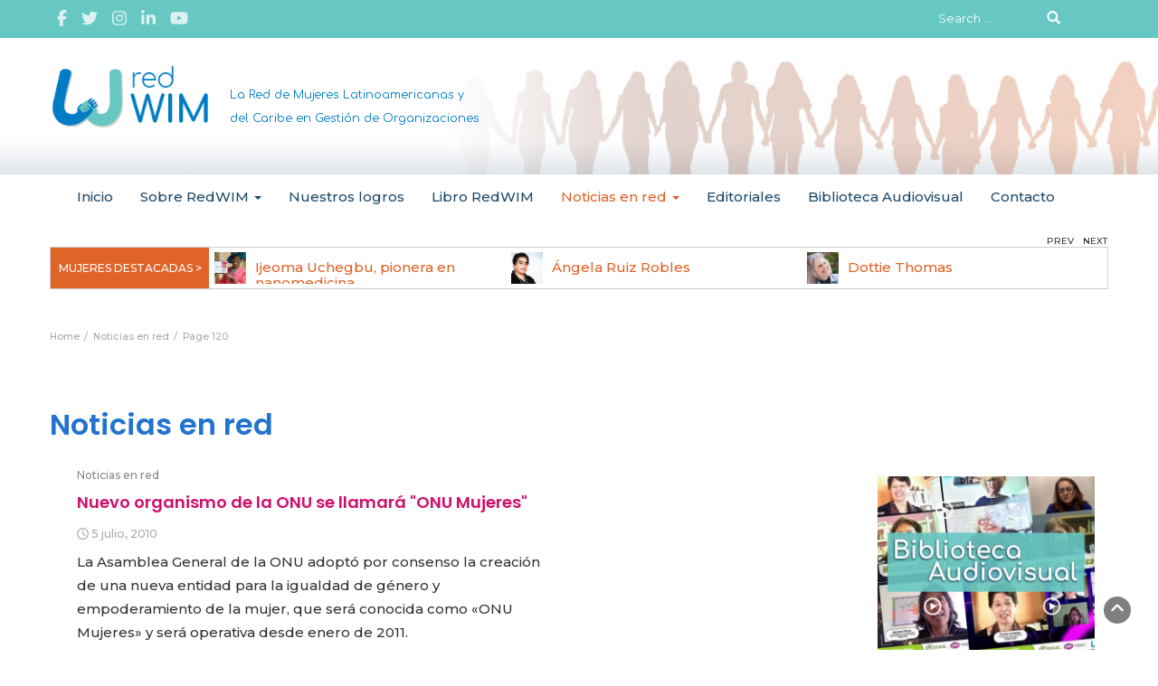

--- FILE ---
content_type: text/html; charset=UTF-8
request_url: https://www.wim-network.org/category/articulos/page/120/
body_size: 100272
content:
<!DOCTYPE html>
<html lang="es">
<head>
	<meta charset="UTF-8">
	<meta name="viewport" content="width=device-width, initial-scale=1">
	<link rel="profile" href="http://gmpg.org/xfn/11">
	<link rel="pingback" href="https://www.wim-network.org/xmlrpc.php">
	<meta name='robots' content='index, follow, max-image-preview:large, max-snippet:-1, max-video-preview:-1' />
	<style>img:is([sizes="auto" i], [sizes^="auto," i]) { contain-intrinsic-size: 3000px 1500px }</style>
	
	<!-- This site is optimized with the Yoast SEO plugin v26.8 - https://yoast.com/product/yoast-seo-wordpress/ -->
	<title>Noticias en red archivos - Página 120 de 123 - Red WIM</title>
	<link rel="canonical" href="https://www.wim-network.org/category/articulos/page/120/" />
	<link rel="prev" href="https://www.wim-network.org/category/articulos/page/119/" />
	<link rel="next" href="https://www.wim-network.org/category/articulos/page/121/" />
	<meta property="og:locale" content="es_ES" />
	<meta property="og:type" content="article" />
	<meta property="og:title" content="Noticias en red archivos - Página 120 de 123 - Red WIM" />
	<meta property="og:url" content="https://www.wim-network.org/category/articulos/" />
	<meta property="og:site_name" content="Red WIM" />
	<meta property="og:image" content="https://i0.wp.com/www.wim-network.org/wp-content/uploads/2019/06/Red-WIM.jpg?fit=4016%2C2158&ssl=1" />
	<meta property="og:image:width" content="4016" />
	<meta property="og:image:height" content="2158" />
	<meta property="og:image:type" content="image/jpeg" />
	<meta name="twitter:card" content="summary_large_image" />
	<meta name="twitter:site" content="@red_wim" />
	<script type="application/ld+json" class="yoast-schema-graph">{"@context":"https://schema.org","@graph":[{"@type":"CollectionPage","@id":"https://www.wim-network.org/category/articulos/","url":"https://www.wim-network.org/category/articulos/page/120/","name":"Noticias en red archivos - Página 120 de 123 - Red WIM","isPartOf":{"@id":"https://www.wim-network.org/#website"},"breadcrumb":{"@id":"https://www.wim-network.org/category/articulos/page/120/#breadcrumb"},"inLanguage":"es"},{"@type":"BreadcrumbList","@id":"https://www.wim-network.org/category/articulos/page/120/#breadcrumb","itemListElement":[{"@type":"ListItem","position":1,"name":"Portada","item":"https://www.wim-network.org/"},{"@type":"ListItem","position":2,"name":"Noticias en red"}]},{"@type":"WebSite","@id":"https://www.wim-network.org/#website","url":"https://www.wim-network.org/","name":"Red WIM","description":"La Red de Mujeres Latinoamericanas y del Caribe en Gestión de Organizaciones","publisher":{"@id":"https://www.wim-network.org/#organization"},"potentialAction":[{"@type":"SearchAction","target":{"@type":"EntryPoint","urlTemplate":"https://www.wim-network.org/?s={search_term_string}"},"query-input":{"@type":"PropertyValueSpecification","valueRequired":true,"valueName":"search_term_string"}}],"inLanguage":"es"},{"@type":"Organization","@id":"https://www.wim-network.org/#organization","name":"La Red de Mujeres Latinoamericanas y del Caribe en Gestión de Organizaciones","url":"https://www.wim-network.org/","logo":{"@type":"ImageObject","inLanguage":"es","@id":"https://www.wim-network.org/#/schema/logo/image/","url":"http://www.wim-network.org/wp-content/uploads/2019/06/Red-WIM.png","contentUrl":"http://www.wim-network.org/wp-content/uploads/2019/06/Red-WIM.png","width":600,"height":600,"caption":"La Red de Mujeres Latinoamericanas y del Caribe en Gestión de Organizaciones"},"image":{"@id":"https://www.wim-network.org/#/schema/logo/image/"},"sameAs":["https://www.facebook.com/WIMnetwork/","https://x.com/red_wim","https://www.linkedin.com/company/1924860/","https://www.youtube.com/channel/UCW_5OPvWdOnlC7A8mE_sg_Q"]}]}</script>
	<!-- / Yoast SEO plugin. -->


<link rel='dns-prefetch' href='//stats.wp.com' />
<link rel='dns-prefetch' href='//fonts.googleapis.com' />
<link rel='preconnect' href='//i0.wp.com' />
<link rel='preconnect' href='//c0.wp.com' />
<link rel="alternate" type="application/rss+xml" title="Red WIM &raquo; Feed" href="https://www.wim-network.org/feed/" />
<link rel="alternate" type="application/rss+xml" title="Red WIM &raquo; Feed de los comentarios" href="https://www.wim-network.org/comments/feed/" />
<link rel="alternate" type="application/rss+xml" title="Red WIM &raquo; Categoría Noticias en red del feed" href="https://www.wim-network.org/category/articulos/feed/" />
<script type="text/javascript">
/* <![CDATA[ */
window._wpemojiSettings = {"baseUrl":"https:\/\/s.w.org\/images\/core\/emoji\/16.0.1\/72x72\/","ext":".png","svgUrl":"https:\/\/s.w.org\/images\/core\/emoji\/16.0.1\/svg\/","svgExt":".svg","source":{"concatemoji":"https:\/\/www.wim-network.org\/wp-includes\/js\/wp-emoji-release.min.js?ver=6.8.3"}};
/*! This file is auto-generated */
!function(s,n){var o,i,e;function c(e){try{var t={supportTests:e,timestamp:(new Date).valueOf()};sessionStorage.setItem(o,JSON.stringify(t))}catch(e){}}function p(e,t,n){e.clearRect(0,0,e.canvas.width,e.canvas.height),e.fillText(t,0,0);var t=new Uint32Array(e.getImageData(0,0,e.canvas.width,e.canvas.height).data),a=(e.clearRect(0,0,e.canvas.width,e.canvas.height),e.fillText(n,0,0),new Uint32Array(e.getImageData(0,0,e.canvas.width,e.canvas.height).data));return t.every(function(e,t){return e===a[t]})}function u(e,t){e.clearRect(0,0,e.canvas.width,e.canvas.height),e.fillText(t,0,0);for(var n=e.getImageData(16,16,1,1),a=0;a<n.data.length;a++)if(0!==n.data[a])return!1;return!0}function f(e,t,n,a){switch(t){case"flag":return n(e,"\ud83c\udff3\ufe0f\u200d\u26a7\ufe0f","\ud83c\udff3\ufe0f\u200b\u26a7\ufe0f")?!1:!n(e,"\ud83c\udde8\ud83c\uddf6","\ud83c\udde8\u200b\ud83c\uddf6")&&!n(e,"\ud83c\udff4\udb40\udc67\udb40\udc62\udb40\udc65\udb40\udc6e\udb40\udc67\udb40\udc7f","\ud83c\udff4\u200b\udb40\udc67\u200b\udb40\udc62\u200b\udb40\udc65\u200b\udb40\udc6e\u200b\udb40\udc67\u200b\udb40\udc7f");case"emoji":return!a(e,"\ud83e\udedf")}return!1}function g(e,t,n,a){var r="undefined"!=typeof WorkerGlobalScope&&self instanceof WorkerGlobalScope?new OffscreenCanvas(300,150):s.createElement("canvas"),o=r.getContext("2d",{willReadFrequently:!0}),i=(o.textBaseline="top",o.font="600 32px Arial",{});return e.forEach(function(e){i[e]=t(o,e,n,a)}),i}function t(e){var t=s.createElement("script");t.src=e,t.defer=!0,s.head.appendChild(t)}"undefined"!=typeof Promise&&(o="wpEmojiSettingsSupports",i=["flag","emoji"],n.supports={everything:!0,everythingExceptFlag:!0},e=new Promise(function(e){s.addEventListener("DOMContentLoaded",e,{once:!0})}),new Promise(function(t){var n=function(){try{var e=JSON.parse(sessionStorage.getItem(o));if("object"==typeof e&&"number"==typeof e.timestamp&&(new Date).valueOf()<e.timestamp+604800&&"object"==typeof e.supportTests)return e.supportTests}catch(e){}return null}();if(!n){if("undefined"!=typeof Worker&&"undefined"!=typeof OffscreenCanvas&&"undefined"!=typeof URL&&URL.createObjectURL&&"undefined"!=typeof Blob)try{var e="postMessage("+g.toString()+"("+[JSON.stringify(i),f.toString(),p.toString(),u.toString()].join(",")+"));",a=new Blob([e],{type:"text/javascript"}),r=new Worker(URL.createObjectURL(a),{name:"wpTestEmojiSupports"});return void(r.onmessage=function(e){c(n=e.data),r.terminate(),t(n)})}catch(e){}c(n=g(i,f,p,u))}t(n)}).then(function(e){for(var t in e)n.supports[t]=e[t],n.supports.everything=n.supports.everything&&n.supports[t],"flag"!==t&&(n.supports.everythingExceptFlag=n.supports.everythingExceptFlag&&n.supports[t]);n.supports.everythingExceptFlag=n.supports.everythingExceptFlag&&!n.supports.flag,n.DOMReady=!1,n.readyCallback=function(){n.DOMReady=!0}}).then(function(){return e}).then(function(){var e;n.supports.everything||(n.readyCallback(),(e=n.source||{}).concatemoji?t(e.concatemoji):e.wpemoji&&e.twemoji&&(t(e.twemoji),t(e.wpemoji)))}))}((window,document),window._wpemojiSettings);
/* ]]> */
</script>
<style id='wp-emoji-styles-inline-css' type='text/css'>

	img.wp-smiley, img.emoji {
		display: inline !important;
		border: none !important;
		box-shadow: none !important;
		height: 1em !important;
		width: 1em !important;
		margin: 0 0.07em !important;
		vertical-align: -0.1em !important;
		background: none !important;
		padding: 0 !important;
	}
</style>
<link rel='stylesheet' id='wp-block-library-css' href='https://c0.wp.com/c/6.8.3/wp-includes/css/dist/block-library/style.min.css' type='text/css' media='all' />
<style id='wp-block-library-theme-inline-css' type='text/css'>
.wp-block-audio :where(figcaption){color:#555;font-size:13px;text-align:center}.is-dark-theme .wp-block-audio :where(figcaption){color:#ffffffa6}.wp-block-audio{margin:0 0 1em}.wp-block-code{border:1px solid #ccc;border-radius:4px;font-family:Menlo,Consolas,monaco,monospace;padding:.8em 1em}.wp-block-embed :where(figcaption){color:#555;font-size:13px;text-align:center}.is-dark-theme .wp-block-embed :where(figcaption){color:#ffffffa6}.wp-block-embed{margin:0 0 1em}.blocks-gallery-caption{color:#555;font-size:13px;text-align:center}.is-dark-theme .blocks-gallery-caption{color:#ffffffa6}:root :where(.wp-block-image figcaption){color:#555;font-size:13px;text-align:center}.is-dark-theme :root :where(.wp-block-image figcaption){color:#ffffffa6}.wp-block-image{margin:0 0 1em}.wp-block-pullquote{border-bottom:4px solid;border-top:4px solid;color:currentColor;margin-bottom:1.75em}.wp-block-pullquote cite,.wp-block-pullquote footer,.wp-block-pullquote__citation{color:currentColor;font-size:.8125em;font-style:normal;text-transform:uppercase}.wp-block-quote{border-left:.25em solid;margin:0 0 1.75em;padding-left:1em}.wp-block-quote cite,.wp-block-quote footer{color:currentColor;font-size:.8125em;font-style:normal;position:relative}.wp-block-quote:where(.has-text-align-right){border-left:none;border-right:.25em solid;padding-left:0;padding-right:1em}.wp-block-quote:where(.has-text-align-center){border:none;padding-left:0}.wp-block-quote.is-large,.wp-block-quote.is-style-large,.wp-block-quote:where(.is-style-plain){border:none}.wp-block-search .wp-block-search__label{font-weight:700}.wp-block-search__button{border:1px solid #ccc;padding:.375em .625em}:where(.wp-block-group.has-background){padding:1.25em 2.375em}.wp-block-separator.has-css-opacity{opacity:.4}.wp-block-separator{border:none;border-bottom:2px solid;margin-left:auto;margin-right:auto}.wp-block-separator.has-alpha-channel-opacity{opacity:1}.wp-block-separator:not(.is-style-wide):not(.is-style-dots){width:100px}.wp-block-separator.has-background:not(.is-style-dots){border-bottom:none;height:1px}.wp-block-separator.has-background:not(.is-style-wide):not(.is-style-dots){height:2px}.wp-block-table{margin:0 0 1em}.wp-block-table td,.wp-block-table th{word-break:normal}.wp-block-table :where(figcaption){color:#555;font-size:13px;text-align:center}.is-dark-theme .wp-block-table :where(figcaption){color:#ffffffa6}.wp-block-video :where(figcaption){color:#555;font-size:13px;text-align:center}.is-dark-theme .wp-block-video :where(figcaption){color:#ffffffa6}.wp-block-video{margin:0 0 1em}:root :where(.wp-block-template-part.has-background){margin-bottom:0;margin-top:0;padding:1.25em 2.375em}
</style>
<style id='classic-theme-styles-inline-css' type='text/css'>
/*! This file is auto-generated */
.wp-block-button__link{color:#fff;background-color:#32373c;border-radius:9999px;box-shadow:none;text-decoration:none;padding:calc(.667em + 2px) calc(1.333em + 2px);font-size:1.125em}.wp-block-file__button{background:#32373c;color:#fff;text-decoration:none}
</style>
<link rel='stylesheet' id='mediaelement-css' href='https://c0.wp.com/c/6.8.3/wp-includes/js/mediaelement/mediaelementplayer-legacy.min.css' type='text/css' media='all' />
<link rel='stylesheet' id='wp-mediaelement-css' href='https://c0.wp.com/c/6.8.3/wp-includes/js/mediaelement/wp-mediaelement.min.css' type='text/css' media='all' />
<style id='jetpack-sharing-buttons-style-inline-css' type='text/css'>
.jetpack-sharing-buttons__services-list{display:flex;flex-direction:row;flex-wrap:wrap;gap:0;list-style-type:none;margin:5px;padding:0}.jetpack-sharing-buttons__services-list.has-small-icon-size{font-size:12px}.jetpack-sharing-buttons__services-list.has-normal-icon-size{font-size:16px}.jetpack-sharing-buttons__services-list.has-large-icon-size{font-size:24px}.jetpack-sharing-buttons__services-list.has-huge-icon-size{font-size:36px}@media print{.jetpack-sharing-buttons__services-list{display:none!important}}.editor-styles-wrapper .wp-block-jetpack-sharing-buttons{gap:0;padding-inline-start:0}ul.jetpack-sharing-buttons__services-list.has-background{padding:1.25em 2.375em}
</style>
<style id='global-styles-inline-css' type='text/css'>
:root{--wp--preset--aspect-ratio--square: 1;--wp--preset--aspect-ratio--4-3: 4/3;--wp--preset--aspect-ratio--3-4: 3/4;--wp--preset--aspect-ratio--3-2: 3/2;--wp--preset--aspect-ratio--2-3: 2/3;--wp--preset--aspect-ratio--16-9: 16/9;--wp--preset--aspect-ratio--9-16: 9/16;--wp--preset--color--black: #000000;--wp--preset--color--cyan-bluish-gray: #abb8c3;--wp--preset--color--white: #ffffff;--wp--preset--color--pale-pink: #f78da7;--wp--preset--color--vivid-red: #cf2e2e;--wp--preset--color--luminous-vivid-orange: #ff6900;--wp--preset--color--luminous-vivid-amber: #fcb900;--wp--preset--color--light-green-cyan: #7bdcb5;--wp--preset--color--vivid-green-cyan: #00d084;--wp--preset--color--pale-cyan-blue: #8ed1fc;--wp--preset--color--vivid-cyan-blue: #0693e3;--wp--preset--color--vivid-purple: #9b51e0;--wp--preset--gradient--vivid-cyan-blue-to-vivid-purple: linear-gradient(135deg,rgba(6,147,227,1) 0%,rgb(155,81,224) 100%);--wp--preset--gradient--light-green-cyan-to-vivid-green-cyan: linear-gradient(135deg,rgb(122,220,180) 0%,rgb(0,208,130) 100%);--wp--preset--gradient--luminous-vivid-amber-to-luminous-vivid-orange: linear-gradient(135deg,rgba(252,185,0,1) 0%,rgba(255,105,0,1) 100%);--wp--preset--gradient--luminous-vivid-orange-to-vivid-red: linear-gradient(135deg,rgba(255,105,0,1) 0%,rgb(207,46,46) 100%);--wp--preset--gradient--very-light-gray-to-cyan-bluish-gray: linear-gradient(135deg,rgb(238,238,238) 0%,rgb(169,184,195) 100%);--wp--preset--gradient--cool-to-warm-spectrum: linear-gradient(135deg,rgb(74,234,220) 0%,rgb(151,120,209) 20%,rgb(207,42,186) 40%,rgb(238,44,130) 60%,rgb(251,105,98) 80%,rgb(254,248,76) 100%);--wp--preset--gradient--blush-light-purple: linear-gradient(135deg,rgb(255,206,236) 0%,rgb(152,150,240) 100%);--wp--preset--gradient--blush-bordeaux: linear-gradient(135deg,rgb(254,205,165) 0%,rgb(254,45,45) 50%,rgb(107,0,62) 100%);--wp--preset--gradient--luminous-dusk: linear-gradient(135deg,rgb(255,203,112) 0%,rgb(199,81,192) 50%,rgb(65,88,208) 100%);--wp--preset--gradient--pale-ocean: linear-gradient(135deg,rgb(255,245,203) 0%,rgb(182,227,212) 50%,rgb(51,167,181) 100%);--wp--preset--gradient--electric-grass: linear-gradient(135deg,rgb(202,248,128) 0%,rgb(113,206,126) 100%);--wp--preset--gradient--midnight: linear-gradient(135deg,rgb(2,3,129) 0%,rgb(40,116,252) 100%);--wp--preset--font-size--small: 13px;--wp--preset--font-size--medium: 20px;--wp--preset--font-size--large: 36px;--wp--preset--font-size--x-large: 42px;--wp--preset--spacing--20: 0.44rem;--wp--preset--spacing--30: 0.67rem;--wp--preset--spacing--40: 1rem;--wp--preset--spacing--50: 1.5rem;--wp--preset--spacing--60: 2.25rem;--wp--preset--spacing--70: 3.38rem;--wp--preset--spacing--80: 5.06rem;--wp--preset--shadow--natural: 6px 6px 9px rgba(0, 0, 0, 0.2);--wp--preset--shadow--deep: 12px 12px 50px rgba(0, 0, 0, 0.4);--wp--preset--shadow--sharp: 6px 6px 0px rgba(0, 0, 0, 0.2);--wp--preset--shadow--outlined: 6px 6px 0px -3px rgba(255, 255, 255, 1), 6px 6px rgba(0, 0, 0, 1);--wp--preset--shadow--crisp: 6px 6px 0px rgba(0, 0, 0, 1);}:where(.is-layout-flex){gap: 0.5em;}:where(.is-layout-grid){gap: 0.5em;}body .is-layout-flex{display: flex;}.is-layout-flex{flex-wrap: wrap;align-items: center;}.is-layout-flex > :is(*, div){margin: 0;}body .is-layout-grid{display: grid;}.is-layout-grid > :is(*, div){margin: 0;}:where(.wp-block-columns.is-layout-flex){gap: 2em;}:where(.wp-block-columns.is-layout-grid){gap: 2em;}:where(.wp-block-post-template.is-layout-flex){gap: 1.25em;}:where(.wp-block-post-template.is-layout-grid){gap: 1.25em;}.has-black-color{color: var(--wp--preset--color--black) !important;}.has-cyan-bluish-gray-color{color: var(--wp--preset--color--cyan-bluish-gray) !important;}.has-white-color{color: var(--wp--preset--color--white) !important;}.has-pale-pink-color{color: var(--wp--preset--color--pale-pink) !important;}.has-vivid-red-color{color: var(--wp--preset--color--vivid-red) !important;}.has-luminous-vivid-orange-color{color: var(--wp--preset--color--luminous-vivid-orange) !important;}.has-luminous-vivid-amber-color{color: var(--wp--preset--color--luminous-vivid-amber) !important;}.has-light-green-cyan-color{color: var(--wp--preset--color--light-green-cyan) !important;}.has-vivid-green-cyan-color{color: var(--wp--preset--color--vivid-green-cyan) !important;}.has-pale-cyan-blue-color{color: var(--wp--preset--color--pale-cyan-blue) !important;}.has-vivid-cyan-blue-color{color: var(--wp--preset--color--vivid-cyan-blue) !important;}.has-vivid-purple-color{color: var(--wp--preset--color--vivid-purple) !important;}.has-black-background-color{background-color: var(--wp--preset--color--black) !important;}.has-cyan-bluish-gray-background-color{background-color: var(--wp--preset--color--cyan-bluish-gray) !important;}.has-white-background-color{background-color: var(--wp--preset--color--white) !important;}.has-pale-pink-background-color{background-color: var(--wp--preset--color--pale-pink) !important;}.has-vivid-red-background-color{background-color: var(--wp--preset--color--vivid-red) !important;}.has-luminous-vivid-orange-background-color{background-color: var(--wp--preset--color--luminous-vivid-orange) !important;}.has-luminous-vivid-amber-background-color{background-color: var(--wp--preset--color--luminous-vivid-amber) !important;}.has-light-green-cyan-background-color{background-color: var(--wp--preset--color--light-green-cyan) !important;}.has-vivid-green-cyan-background-color{background-color: var(--wp--preset--color--vivid-green-cyan) !important;}.has-pale-cyan-blue-background-color{background-color: var(--wp--preset--color--pale-cyan-blue) !important;}.has-vivid-cyan-blue-background-color{background-color: var(--wp--preset--color--vivid-cyan-blue) !important;}.has-vivid-purple-background-color{background-color: var(--wp--preset--color--vivid-purple) !important;}.has-black-border-color{border-color: var(--wp--preset--color--black) !important;}.has-cyan-bluish-gray-border-color{border-color: var(--wp--preset--color--cyan-bluish-gray) !important;}.has-white-border-color{border-color: var(--wp--preset--color--white) !important;}.has-pale-pink-border-color{border-color: var(--wp--preset--color--pale-pink) !important;}.has-vivid-red-border-color{border-color: var(--wp--preset--color--vivid-red) !important;}.has-luminous-vivid-orange-border-color{border-color: var(--wp--preset--color--luminous-vivid-orange) !important;}.has-luminous-vivid-amber-border-color{border-color: var(--wp--preset--color--luminous-vivid-amber) !important;}.has-light-green-cyan-border-color{border-color: var(--wp--preset--color--light-green-cyan) !important;}.has-vivid-green-cyan-border-color{border-color: var(--wp--preset--color--vivid-green-cyan) !important;}.has-pale-cyan-blue-border-color{border-color: var(--wp--preset--color--pale-cyan-blue) !important;}.has-vivid-cyan-blue-border-color{border-color: var(--wp--preset--color--vivid-cyan-blue) !important;}.has-vivid-purple-border-color{border-color: var(--wp--preset--color--vivid-purple) !important;}.has-vivid-cyan-blue-to-vivid-purple-gradient-background{background: var(--wp--preset--gradient--vivid-cyan-blue-to-vivid-purple) !important;}.has-light-green-cyan-to-vivid-green-cyan-gradient-background{background: var(--wp--preset--gradient--light-green-cyan-to-vivid-green-cyan) !important;}.has-luminous-vivid-amber-to-luminous-vivid-orange-gradient-background{background: var(--wp--preset--gradient--luminous-vivid-amber-to-luminous-vivid-orange) !important;}.has-luminous-vivid-orange-to-vivid-red-gradient-background{background: var(--wp--preset--gradient--luminous-vivid-orange-to-vivid-red) !important;}.has-very-light-gray-to-cyan-bluish-gray-gradient-background{background: var(--wp--preset--gradient--very-light-gray-to-cyan-bluish-gray) !important;}.has-cool-to-warm-spectrum-gradient-background{background: var(--wp--preset--gradient--cool-to-warm-spectrum) !important;}.has-blush-light-purple-gradient-background{background: var(--wp--preset--gradient--blush-light-purple) !important;}.has-blush-bordeaux-gradient-background{background: var(--wp--preset--gradient--blush-bordeaux) !important;}.has-luminous-dusk-gradient-background{background: var(--wp--preset--gradient--luminous-dusk) !important;}.has-pale-ocean-gradient-background{background: var(--wp--preset--gradient--pale-ocean) !important;}.has-electric-grass-gradient-background{background: var(--wp--preset--gradient--electric-grass) !important;}.has-midnight-gradient-background{background: var(--wp--preset--gradient--midnight) !important;}.has-small-font-size{font-size: var(--wp--preset--font-size--small) !important;}.has-medium-font-size{font-size: var(--wp--preset--font-size--medium) !important;}.has-large-font-size{font-size: var(--wp--preset--font-size--large) !important;}.has-x-large-font-size{font-size: var(--wp--preset--font-size--x-large) !important;}
:where(.wp-block-post-template.is-layout-flex){gap: 1.25em;}:where(.wp-block-post-template.is-layout-grid){gap: 1.25em;}
:where(.wp-block-columns.is-layout-flex){gap: 2em;}:where(.wp-block-columns.is-layout-grid){gap: 2em;}
:root :where(.wp-block-pullquote){font-size: 1.5em;line-height: 1.6;}
</style>
<link rel='stylesheet' id='blossomthemes-toolkit-css' href='https://www.wim-network.org/wp-content/plugins/blossomthemes-toolkit/public/css/blossomthemes-toolkit-public.min.css?ver=2.2.7' type='text/css' media='all' />
<link rel='stylesheet' id='contact-form-7-css' href='https://www.wim-network.org/wp-content/plugins/contact-form-7/includes/css/styles.css?ver=6.1.4' type='text/css' media='all' />
<style id='contact-form-7-inline-css' type='text/css'>
.wpcf7 .wpcf7-recaptcha iframe {margin-bottom: 0;}.wpcf7 .wpcf7-recaptcha[data-align="center"] > div {margin: 0 auto;}.wpcf7 .wpcf7-recaptcha[data-align="right"] > div {margin: 0 0 0 auto;}
</style>
<link rel='stylesheet' id='symple_shortcode_styles-css' href='https://www.wim-network.org/wp-content/plugins/symple-shortcodes/includes/css/symple_shortcodes_styles.css?ver=6.8.3' type='text/css' media='all' />
<link rel='stylesheet' id='sp-testimonial-swiper-css' href='https://www.wim-network.org/wp-content/plugins/testimonial-free/src/Frontend/assets/css/swiper.min.css?ver=3.1.11' type='text/css' media='all' />
<link rel='stylesheet' id='tfree-font-awesome-css' href='https://www.wim-network.org/wp-content/plugins/testimonial-free/src/Frontend/assets/css/font-awesome.min.css?ver=3.1.11' type='text/css' media='all' />
<link rel='stylesheet' id='tfree-deprecated-style-css' href='https://www.wim-network.org/wp-content/plugins/testimonial-free/src/Frontend/assets/css/deprecated-style.min.css?ver=3.1.11' type='text/css' media='all' />
<link rel='stylesheet' id='tfree-style-css' href='https://www.wim-network.org/wp-content/plugins/testimonial-free/src/Frontend/assets/css/style.min.css?ver=3.1.11' type='text/css' media='all' />
<style id='tfree-style-inline-css' type='text/css'>
#sp-testimonial-free-wrapper-12135 .sp-testimonial-free-section .testimonial-pagination span.swiper-pagination-bullet{background: #cccccc;}#sp-testimonial-free-wrapper-12135 .sp-testimonial-free-section .testimonial-pagination span.swiper-pagination-bullet.swiper-pagination-bullet-active{background: #1595ce;}#sp-testimonial-free-wrapper-12135 .sp-testimonial-free-section{margin-bottom: 50px;}#sp-testimonial-free-wrapper-12135 .sp-testimonial-free-section .sp-testimonial-client-image img {background: #ffffff;border: 0px solid #dddddd;padding: 0px;}#sp-testimonial-free-wrapper-12135 .sp-testimonial-free-section .sp-testimonial-client-image {text-align: center;}#sp-testimonial-free-wrapper-12135 .sp-testimonial-free-section .sp-testimonial-client-designation{color: #444444;}#sp-testimonial-free-wrapper-12135 .sp-testimonial-free-section .sp-testimonial-client-name{color: #333333;}#sp-testimonial-free-wrapper-12135 .sp-testimonial-free-section .sp-testimonial-client-testimonial{color: #333333;}#sp-testimonial-free-wrapper-12135 .sp-testimonial-free-section .sp-testimonial-title .sp-testimonial-post-title{color: #333333;}#sp-testimonial-free-wrapper-12135 .sp-testimonial-free {background : transparent;border: 1px solid transparent;border-radius: 0px;}#frases { padding: 20px;}
</style>
<link rel='stylesheet' id='wc-shortcodes-style-css' href='https://www.wim-network.org/wp-content/plugins/wc-shortcodes/public/assets/css/style.css?ver=3.46' type='text/css' media='all' />
<link rel='stylesheet' id='bootstrap-css' href='https://www.wim-network.org/wp-content/themes/lifestyle-magazine/css/bootstrap.css?ver=6.8.3' type='text/css' media='all' />
<link rel='stylesheet' id='font-awesome-css' href='https://www.wim-network.org/wp-content/plugins/post-carousel/public/assets/css/font-awesome.min.css?ver=3.0.11' type='text/css' media='all' />
<link rel='stylesheet' id='owl-css' href='https://www.wim-network.org/wp-content/themes/lifestyle-magazine/css/owl.carousel.css?ver=6.8.3' type='text/css' media='all' />
<link rel='stylesheet' id='lifestyle-magazine-googlefonts-css' href='https://fonts.googleapis.com/css?family=Montserrat%3A200%2C300%2C400%2C500%2C600%2C700%2C800%2C900%7CPoppins%3A200%2C300%2C400%2C500%2C600%2C700%2C800%2C900%7CPoppins%3A200%2C300%2C400%2C500%2C600%2C700%2C800%2C900&#038;ver=6.8.3' type='text/css' media='all' />
<link rel='stylesheet' id='lifestyle-magazine-style-css' href='https://www.wim-network.org/wp-content/themes/lifestyle-magazine/style.css?1_0_1&#038;ver=6.8.3' type='text/css' media='all' />
<link rel='stylesheet' id='lifestyle-magazine-dynamic-css-css' href='https://www.wim-network.org/wp-content/themes/lifestyle-magazine/css/dynamic.css?ver=6.8.3' type='text/css' media='all' />
<style id='lifestyle-magazine-dynamic-css-inline-css' type='text/css'>

                body{ font: 500 15px/26px Montserrat; color: #333; }
                header .logo img{ height: 70px; }
                header .logo .site-title{ font-size: 35px; font-family: Poppins; }
                section.top-bar{padding: 30px 0;}
                header .logo .site-title{color: #fc5928}
                
                
                h1{ font: 600 32px Poppins }
                h2{ font: 600 28px Poppins }
                h3{ font: 600 20px Poppins }
                h4{ font: 600 18px Poppins }
                h5{ font: 500 15px Montserrat }
                h6{ font: 500 12px Montserrat }

                .navbar-nav > li > a {color: #aaa;}

                .main-nav{background-color: #ececec;}
                
                footer.main{background-color: #ececec;}

                
                /* Primary Colors */
                .pri-bg-color{background-color: #999;}

                /* Secondary Colors */
                a,a.readmore,.navbar-nav > .active > a,button.loadmore,.navbar-nav .current-menu-ancestor>a,.navbar-nav > .active > a, .navbar-nav > .active > a:hover,.dropdown-menu > .active > a, .dropdown-menu > .active > a:hover, .dropdown-menu > .active > a:focus{background:none;color: #ff0000;}

                /*Heading Title*/
                h1,h2,h3,h4,h5,h6{color: #2173ce;}

                /*Heading Link*/
                h2 a, h3 a,h4 a{color: #ce106d;}


                /*buttons*/
                header .search-submit,.widget .profile-link,
                .woocommerce #respond input#submit.alt, .woocommerce a.button.alt,
                .woocommerce button.button.alt, .woocommerce input.button.alt,.woocommerce #respond input#submit, .woocommerce a.button, .woocommerce button.button,
                .woocommerce input.button,form#wte_enquiry_contact_form input#enquiry_submit_button,#blossomthemes-email-newsletter-626 input.subscribe-submit-626,
                .jetpack_subscription_widget,.widget_search,.search-submit,.widget-instagram .owl-carousel .owl-nav .owl-prev,
                .widget-instagram .owl-carousel .owl-nav .owl-next,.widget_search input.search-submit,
                .featured-blog-view-4 h6.category a,.featured-blog-view-3 h6.category a,.featured-blog-view-2 h6.category a
                {background-color: #2173ce;}

               
        
</style>
<link rel="preload" class="mv-grow-style" href="https://www.wim-network.org/wp-content/plugins/social-pug/assets/dist/style-frontend-pro.css?ver=1.36.1" as="style"><noscript><link rel='stylesheet' id='dpsp-frontend-style-pro-css' href='https://www.wim-network.org/wp-content/plugins/social-pug/assets/dist/style-frontend-pro.css?ver=1.36.1' type='text/css' media='all' />
</noscript><style id='dpsp-frontend-style-pro-inline-css' type='text/css'>

				@media screen and ( max-width : 720px ) {
					.dpsp-content-wrapper.dpsp-hide-on-mobile,
					.dpsp-share-text.dpsp-hide-on-mobile {
						display: none;
					}
					.dpsp-has-spacing .dpsp-networks-btns-wrapper li {
						margin:0 2% 10px 0;
					}
					.dpsp-network-btn.dpsp-has-label:not(.dpsp-has-count) {
						max-height: 40px;
						padding: 0;
						justify-content: center;
					}
					.dpsp-content-wrapper.dpsp-size-small .dpsp-network-btn.dpsp-has-label:not(.dpsp-has-count){
						max-height: 32px;
					}
					.dpsp-content-wrapper.dpsp-size-large .dpsp-network-btn.dpsp-has-label:not(.dpsp-has-count){
						max-height: 46px;
					}
				}
			
</style>
<link rel='stylesheet' id='wordpresscanvas-font-awesome-css' href='https://www.wim-network.org/wp-content/plugins/wc-shortcodes/public/assets/css/font-awesome.min.css?ver=4.7.0' type='text/css' media='all' />
<script type="text/javascript" src="https://c0.wp.com/c/6.8.3/wp-includes/js/jquery/jquery.min.js" id="jquery-core-js"></script>
<script type="text/javascript" src="https://c0.wp.com/c/6.8.3/wp-includes/js/jquery/jquery-migrate.min.js" id="jquery-migrate-js"></script>
<script type="text/javascript" id="lifestyle_magazine_loadmore-js-extra">
/* <![CDATA[ */
var lifestyle_magazine_loadmore_params = {"ajaxurl":"https:\/\/www.wim-network.org\/wp-admin\/admin-ajax.php","current_page":"120","max_page":"123","cat":"1"};
/* ]]> */
</script>
<script type="text/javascript" src="https://www.wim-network.org/wp-content/themes/lifestyle-magazine/js/loadmore.js?ver=6.8.3" id="lifestyle_magazine_loadmore-js"></script>
<link rel="https://api.w.org/" href="https://www.wim-network.org/wp-json/" /><link rel="alternate" title="JSON" type="application/json" href="https://www.wim-network.org/wp-json/wp/v2/categories/1" /><link rel="EditURI" type="application/rsd+xml" title="RSD" href="https://www.wim-network.org/xmlrpc.php?rsd" />
<meta name="generator" content="WordPress 6.8.3" />
<style type="text/css">
			.aiovg-player {
				display: block;
				position: relative;
				border-radius: 3px;
				padding-bottom: 56.25%;
				width: 100%;
				height: 0;	
				overflow: hidden;
			}
			
			.aiovg-player iframe,
			.aiovg-player .video-js,
			.aiovg-player .plyr {
				--plyr-color-main: #00b2ff;
				position: absolute;
				inset: 0;	
				margin: 0;
				padding: 0;
				width: 100%;
				height: 100%;
			}
		</style>
		<!-- GA Google Analytics @ https://m0n.co/ga -->
		<script async src="https://www.googletagmanager.com/gtag/js?id=UA-154917941-1"></script>
		<script>
			window.dataLayer = window.dataLayer || [];
			function gtag(){dataLayer.push(arguments);}
			gtag('js', new Date());
			gtag('config', 'UA-154917941-1');
		</script>

		<style>img#wpstats{display:none}</style>
		<meta name="hubbub-info" description="Hubbub 1.36.1"><link rel="icon" href="https://i0.wp.com/www.wim-network.org/wp-content/uploads/2019/02/cropped-icono-wim.png?fit=32%2C32&#038;ssl=1" sizes="32x32" />
<link rel="icon" href="https://i0.wp.com/www.wim-network.org/wp-content/uploads/2019/02/cropped-icono-wim.png?fit=192%2C192&#038;ssl=1" sizes="192x192" />
<link rel="apple-touch-icon" href="https://i0.wp.com/www.wim-network.org/wp-content/uploads/2019/02/cropped-icono-wim.png?fit=180%2C180&#038;ssl=1" />
<meta name="msapplication-TileImage" content="https://i0.wp.com/www.wim-network.org/wp-content/uploads/2019/02/cropped-icono-wim.png?fit=270%2C270&#038;ssl=1" />
		<style type="text/css" id="wp-custom-css">
			
@import url('https://fonts.googleapis.com/css?family=Comfortaa&display=swap');

header .logo h2 {    clear: none;
    font-weight: 400;
    padding-top: 26px;
    color: #007cc4 !important;
    width: 450px; font-size: 0.85em !important; font-family: Comfortaa;}
header .logo h1 {float: left;     display: none;}
a.custom-logo-link {float: left;}
div.col-sm-4.logo {width: 50%;}
header .logo img {margin-right: 20px; }

.site-description {
    color: #007cc4 !important;
    text-align: left;
    padding-top: 20px;
    width: 480px;
    font-size: 0.85em !important;
    font-family: Comfortaa;
}
header .logo .site-title {
    display: none;
}

a, a.readmore, .navbar-nav > .active > a, button.loadmore, .navbar-nav .current-menu-ancestor>a, .navbar-nav > .active > a, .navbar-nav > .active > a:hover, .dropdown-menu > .active > a, .dropdown-menu > .active > a:hover, .dropdown-menu > .active > a:focus {
    color: #E06428;
}

#englishversion { float: right;
    margin: 6px 0 0 15px; }

footer.main {
    background: #007cc4; color: #FFF;
}

footer.main h5.widget-title {
    color: #FFF;}

footer h5.widget-title {
    border-bottom: 1px solid #128ed6;
}

footer h5.widget-title:after {
	background: #66c7c3;}

.widget.widget_media_video {
	margin-bottom: 10px; }

.pri-bg-color {
    background-color: #66c7c3; 
}
header .search-submit, .search-submit {background-color:#66c7c3; }

.social-icons li {
    font-size: 18px; }

.navbar-nav > li > a {
	color: #1d4868;}

.headline-ticker-4 .headline-title { background: #E06428;     font-size: 12px;}

.headline-ticker-4 .headline-title a {
    color: #fff;
}

div.owl-item small {display:none;}

.headline-ticker-4 .heading-title {
	margin-top: 8px; }

aside#text-5.widget {margin:0;}

.wc-shortcodes-post-slide-content-inner {
	padding: 0.5em; }

.wc-shortcodes-post-slide-content {    display: block;}

.navigation li.active a {
    background-color: #007cc4;
}
.navigation li a:hover {background-color: #66c7c3;
}
.navigation li a, .navigation li a:hover, .navigation li.active a, .navigation li.disabled {
    font-size: 13px;     padding: 0 0.75rem;
}
.navigation {
    margin-bottom: 30px;
}
 .top-info input::placeholder {
  color: #FFF; font-family: Montserrat; font-size: 13px
}

@media (max-width: 767px) {
header .search-top label {
    float: left;}
	header .top-info .social-icons li a {	padding: 3px;}
	header .logo h2 {
		width: 330px; padding-top: 10px;}
	a.custom-logo-link {
   float: none;}
	header .search-top {
    display: none; }
}


.full-width article {
	padding: 0; }
.cv { display: block;
    padding: 0 5px;
    margin-bottom: 10px; color: #007cc4; }
.encuentro { background-color: #e7f9fd !important; }

.wc-shortcodes-box.wc-shortcodes-box-inverse a {    text-decoration: underline !important;}

.menu-item-11127 {    background: #eeeeee;}

.aiovg .aiovg-title {
    font-size: 1.6rem;
}

.pcp-carousel-wrapper .sp-pcp-carousel {
    padding-bottom: 0;
    padding-top: 0;
}
.sp-pcp-post .sp-pcp-title a {
    font-size: 22px;
    font-weight: 600;
}

a.readmore{
    color: #FFF;
    background: #E06428;
    padding: 2px 5px;
}
a.readmore:hover {
    background: #ddd;
}

#frases {width: 90%;
text-align: center;  margin-left: auto;    margin-right: auto; background:#66c7c336; margin-bottom: 20px; }

#frases h4 { color:#66c7c3; }

#frases .tfree-client-designation { font-size: 13px; }

#frases .sp-testimonial-free-section .tfree-client-testimonial p {font-style: oblique; font-size: 20px;}

/*--====== ANCHO DE NOTICIAS EN HOME ======--*/

.inside-page {
    padding: 30px 0 60px 0;
    max-width: 80.4989378333em;
    margin-left: auto;
    margin-right: auto;
    padding: 0 2.617924em;
}

.category-post {
    margin-bottom: 45px;
    overflow: hidden;
    max-width: 80.4989378333em;
    margin-left: auto;
    margin-right: auto;
    padding: 0 2.617924em em;
}
		</style>
		</head>
<body class="archive paged category category-articulos category-1 wp-custom-logo wp-embed-responsive paged-120 category-paged-120 wp-theme-lifestyle-magazine wc-shortcodes-font-awesome-enabled group-blog hfeed">
	




<header>
	
	<section class="top-info pri-bg-color">
		<div class="container">
		<div class="row">
			<!-- Brand and toggle get grouped for better mobile display -->	
			<div class="col-xs-6">
				
								<!-- top-bar -->
					<div class="social-icons">
						<ul class="list-inline">
																					        <li class="facebook"><a href="https://www.facebook.com/redWIMlac" target="_blank"><i class="fa fa-facebook"></i></a></li>
						    														        <li class="twitter"><a href="https://twitter.com/red_wim" target="_blank"><i class="fa fa-twitter"></i></a></li>
						    														        <li class="instagram"><a href="https://www.instagram.com/redwim20" target="_blank"><i class="fa fa-instagram"></i></a></li>
						    														        <li class="linkedin"><a href="https://www.linkedin.com/company/1924860/" target="_blank"><i class="fa fa-linkedin"></i></a></li>
						    														        <li class="youtube"><a href="https://www.youtube.com/channel/UCW_5OPvWdOnlC7A8mE_sg_Q" target="_blank"><i class="fa fa-youtube"></i></a></li>
						    						</ul>
					</div>
							</div>

								<div class="col-xs-6 text-right"><div class="search-top"><form role="search" method="get" class="search-form" action="https://www.wim-network.org/">
    <label>
        <span class="screen-reader-text">Search for:</span>
        <input type="search" class="search-field" placeholder="Search &hellip;"
            value="" name="s" title="Search for:" />
        <input type="submit" class="search-submit" value="Search" />
    </label>

</form>	
</div></div>
						</div>
		</div>
	</section>

	<section class="top-bar"  style="background-image:url(https://www.wim-network.org/wp-content/uploads/2019/04/bg_headerWIM-1.jpg)" >
		<div class="container">
			<div class="row">
				<div class="col-sm-4 logo text-left">			
					<a href="https://www.wim-network.org/" class="custom-logo-link" rel="home"><img width="223" height="87" src="https://i0.wp.com/www.wim-network.org/wp-content/uploads/2023/07/WIM-logo.png?fit=223%2C87&amp;ssl=1" class="custom-logo" alt="Red WIM" decoding="async" /></a>		      			<a href="https://www.wim-network.org/">
		      				<div class="site-title">Red WIM</div>
		      				<p class="site-description">La Red de Mujeres Latinoamericanas y del Caribe en Gestión de Organizaciones</p>
		      			</a>
      								</div>

				
			</div>
		</div> <!-- /.end of container -->
	</section> <!-- /.end of section -->

	



	<section  class="main-nav nav-two  sticky-header">
		<div class="container">
			<nav class="navbar">
		      	<button type="button" class="navbar-toggle collapsed" data-bs-toggle="collapse" data-bs-target="#bs-example-navbar-collapse-1">
			        <span class="sr-only">Toggle navigation</span>
			        <span class="icon-bar"></span>
			        <span class="icon-bar"></span>
			        <span class="icon-bar"></span>
		      	</button>	    
				<!-- Collect the nav links, forms, and other content for toggling -->
				<div class="collapse navbar-collapse" id="bs-example-navbar-collapse-1">  							
					<div class="menu-principal-container"><ul id="menu-principal" class="nav navbar-nav"><li id="menu-item-9654" class="menu-item menu-item-type-post_type menu-item-object-page menu-item-home menu-item-9654"><a title="Inicio" href="https://www.wim-network.org/">Inicio</a></li>
<li id="menu-item-9373" class="menu-item menu-item-type-post_type menu-item-object-page menu-item-has-children menu-item-9373 dropdown"><a title="Sobre RedWIM" href="https://www.wim-network.org/about/">Sobre RedWIM <span class="caret"></span></a>
<ul role="menu" class=" dropdown-menu">
	<li id="menu-item-9399" class="menu-item menu-item-type-post_type menu-item-object-page menu-item-9399"><a title="Qué es la Red WIM - Quiénes Somos" href="https://www.wim-network.org/about/">Qué es la Red WIM &#8211; Quiénes Somos</a></li>
	<li id="menu-item-9931" class="menu-item menu-item-type-post_type menu-item-object-page menu-item-9931"><a title="Equipo Directivo" href="https://www.wim-network.org/about/equipo-directivo/">Equipo Directivo</a></li>
	<li id="menu-item-9003" class="menu-item menu-item-type-post_type menu-item-object-page menu-item-9003"><a title="Gestión" href="https://www.wim-network.org/about/gestion-redwim/">Gestión</a></li>
	<li id="menu-item-9932" class="menu-item menu-item-type-post_type menu-item-object-page menu-item-9932"><a title="Directorio de la Red" href="https://www.wim-network.org/about/directorio-de-la-red/">Directorio de la Red</a></li>
	<li id="menu-item-9394" class="menu-item menu-item-type-post_type menu-item-object-page menu-item-9394"><a title="Cómo Asociarse a RedWIM" href="https://www.wim-network.org/about/asociese/">Cómo Asociarse a RedWIM</a></li>
</ul>
</li>
<li id="menu-item-9393" class="menu-item menu-item-type-post_type menu-item-object-page menu-item-9393"><a title="Nuestros logros" href="https://www.wim-network.org/nuestroslogros/">Nuestros logros</a></li>
<li id="menu-item-9927" class="menu-item menu-item-type-post_type menu-item-object-page menu-item-9927"><a title="Libro RedWIM" href="https://www.wim-network.org/libro-redwim/">Libro RedWIM</a></li>
<li id="menu-item-9662" class="menu-item menu-item-type-taxonomy menu-item-object-category current-menu-item menu-item-has-children menu-item-9662 dropdown active"><a title="Noticias en red" href="https://www.wim-network.org/category/articulos/">Noticias en red <span class="caret"></span></a>
<ul role="menu" class=" dropdown-menu">
	<li id="menu-item-11966" class="menu-item menu-item-type-taxonomy menu-item-object-category menu-item-11966"><a title="Datos interesantes" href="https://www.wim-network.org/category/datos/">Datos interesantes</a></li>
	<li id="menu-item-9002" class="menu-item menu-item-type-custom menu-item-object-custom menu-item-9002"><a title="Oportunidades" href="/category/oportunidades/">Oportunidades</a></li>
</ul>
</li>
<li id="menu-item-9790" class="menu-item menu-item-type-taxonomy menu-item-object-category menu-item-9790"><a title="Editoriales" href="https://www.wim-network.org/category/editorial/">Editoriales</a></li>
<li id="menu-item-11965" class="menu-item menu-item-type-post_type menu-item-object-page menu-item-11965"><a title="Biblioteca Audiovisual" href="https://www.wim-network.org/biblioteca-audiovisual/">Biblioteca Audiovisual</a></li>
<li id="menu-item-9013" class="menu-item menu-item-type-post_type menu-item-object-page menu-item-9013"><a title="Contacto" href="https://www.wim-network.org/contacto/">Contacto</a></li>
</ul></div>			        
			    </div> <!-- /.end of collaspe navbar-collaspe -->
			</nav>
		</div>

	</section>

	<div class="headline-ticker">	
	
		
		      <div class="headline-ticker-4">
        <div class="container">
          <div class="headline-ticker-wrapper">
						              <div class="headline-title">MUJERES DESTACADAS &gt;</div>            <div class="headline-wrapper">
              <div id="owl-heading" class="owl-carousel">
								                  <div class="item">
																				                      <a href="https://www.wim-network.org/ijeoma-uchegbu-pionera-en-nanomedicina/" class="feature-image">
                        <img src="https://i0.wp.com/www.wim-network.org/wp-content/uploads/2025/10/Ijeoma.webp?resize=150%2C150&#038;ssl=1" class="img-responsive">
                      </a>
										                    <small>27 octubre, 2025</small>
                    <a href="https://www.wim-network.org/ijeoma-uchegbu-pionera-en-nanomedicina/" class="heading-title">Ijeoma Uchegbu, pionera en nanomedicina</a>
                  </div>
								                  <div class="item">
																				                      <a href="https://www.wim-network.org/angela-ruiz-robles/" class="feature-image">
                        <img src="https://i0.wp.com/www.wim-network.org/wp-content/uploads/2025/02/WhatsApp-Image-2025-02-12-at-12.27.06.jpeg?resize=150%2C150&#038;ssl=1" class="img-responsive">
                      </a>
										                    <small>12 febrero, 2025</small>
                    <a href="https://www.wim-network.org/angela-ruiz-robles/" class="heading-title">Ángela Ruiz Robles</a>
                  </div>
								                  <div class="item">
																				                      <a href="https://www.wim-network.org/dottie-thomas/" class="feature-image">
                        <img src="https://i0.wp.com/www.wim-network.org/wp-content/uploads/2025/02/IMG-20250211-WA0042.jpg?resize=150%2C150&#038;ssl=1" class="img-responsive">
                      </a>
										                    <small>11 febrero, 2025</small>
                    <a href="https://www.wim-network.org/dottie-thomas/" class="heading-title">Dottie Thomas</a>
                  </div>
								                  <div class="item">
																				                      <a href="https://www.wim-network.org/jane-cooke-wright/" class="feature-image">
                        <img src="https://i0.wp.com/www.wim-network.org/wp-content/uploads/2025/02/story-4-Jane-Wright-4x3-2.jpg?resize=150%2C150&#038;ssl=1" class="img-responsive">
                      </a>
										                    <small>11 febrero, 2025</small>
                    <a href="https://www.wim-network.org/jane-cooke-wright/" class="heading-title">Jane Cooke Wright</a>
                  </div>
								                  <div class="item">
																				                      <a href="https://www.wim-network.org/ruth-rogan-benerito/" class="feature-image">
                        <img src="https://i0.wp.com/www.wim-network.org/wp-content/uploads/2025/02/benerito.jpg?resize=150%2C150&#038;ssl=1" class="img-responsive">
                      </a>
										                    <small>11 febrero, 2025</small>
                    <a href="https://www.wim-network.org/ruth-rogan-benerito/" class="heading-title">Ruth Rogan Benerito</a>
                  </div>
								                  <div class="item">
																				                      <a href="https://www.wim-network.org/hilma-af-klint-la-mujer-que-pintaba-para-el-futuro/" class="feature-image">
                        <img src="https://i0.wp.com/www.wim-network.org/wp-content/uploads/2024/12/Klimt.jpg?resize=150%2C150&#038;ssl=1" class="img-responsive">
                      </a>
										                    <small>23 diciembre, 2024</small>
                    <a href="https://www.wim-network.org/hilma-af-klint-la-mujer-que-pintaba-para-el-futuro/" class="heading-title">Hilma af Klint</a>
                  </div>
								                  <div class="item">
																				                    <small>14 diciembre, 2023</small>
                    <a href="https://www.wim-network.org/agnes-varda-fotografa-directora-y-artista-francesa/" class="heading-title">Agnès Varda</a>
                  </div>
								                  <div class="item">
																				                      <a href="https://www.wim-network.org/marlene-ahrens-ostertag-la-primera-mujer-chilena-en-ganar-una-medalla-olimpica/" class="feature-image">
                        <img src="https://i0.wp.com/www.wim-network.org/wp-content/uploads/2023/11/marlene.jpg_2072648737.webp?resize=150%2C150&#038;ssl=1" class="img-responsive">
                      </a>
										                    <small>28 noviembre, 2023</small>
                    <a href="https://www.wim-network.org/marlene-ahrens-ostertag-la-primera-mujer-chilena-en-ganar-una-medalla-olimpica/" class="heading-title">Marlene Ahrens Ostertag</a>
                  </div>
								                  <div class="item">
																				                      <a href="https://www.wim-network.org/matilde-landeta/" class="feature-image">
                        <img src="https://i0.wp.com/www.wim-network.org/wp-content/uploads/2023/09/WhatsApp-Image-2023-09-20-at-16.25.30.jpeg?resize=150%2C150&#038;ssl=1" class="img-responsive">
                      </a>
										                    <small>20 septiembre, 2023</small>
                    <a href="https://www.wim-network.org/matilde-landeta/" class="heading-title">Matilde Landeta</a>
                  </div>
								                  <div class="item">
																				                      <a href="https://www.wim-network.org/rosario-castellanos-precursora-del-feminismo-en-mexico/" class="feature-image">
                        <img src="https://i0.wp.com/www.wim-network.org/wp-content/uploads/2023/03/WhatsApp-Image-2023-03-27-at-12.57.38.jpeg?resize=150%2C150&#038;ssl=1" class="img-responsive">
                      </a>
										                    <small>27 marzo, 2023</small>
                    <a href="https://www.wim-network.org/rosario-castellanos-precursora-del-feminismo-en-mexico/" class="heading-title">Rosario Castellanos</a>
                  </div>
								                  <div class="item">
																				                      <a href="https://www.wim-network.org/elisa-bachofen-ingeniera-y-feminista-en-la-argentina-de-1918/" class="feature-image">
                        <img src="https://i0.wp.com/www.wim-network.org/wp-content/uploads/2022/05/Elisa.jpg?resize=150%2C150&#038;ssl=1" class="img-responsive">
                      </a>
										                    <small>2 mayo, 2022</small>
                    <a href="https://www.wim-network.org/elisa-bachofen-ingeniera-y-feminista-en-la-argentina-de-1918/" class="heading-title">Elisa Bachofen</a>
                  </div>
								                  <div class="item">
																				                      <a href="https://www.wim-network.org/cornelia-scheffer-marjolin-pintora-y-escultora/" class="feature-image">
                        <img src="https://i0.wp.com/www.wim-network.org/wp-content/uploads/2021/12/Cornelia_Marjolin_Scheffer-e1640121313178.jpg?resize=150%2C150&#038;ssl=1" class="img-responsive">
                      </a>
										                    <small>21 diciembre, 2021</small>
                    <a href="https://www.wim-network.org/cornelia-scheffer-marjolin-pintora-y-escultora/" class="heading-title">Cornelia Scheffer-Marjolin</a>
                  </div>
								                  <div class="item">
																				                      <a href="https://www.wim-network.org/maria-wonenburger/" class="feature-image">
                        <img src="https://i0.wp.com/www.wim-network.org/wp-content/uploads/2021/09/Josefa.jpeg?resize=150%2C150&#038;ssl=1" class="img-responsive">
                      </a>
										                    <small>23 septiembre, 2021</small>
                    <a href="https://www.wim-network.org/maria-wonenburger/" class="heading-title">María Wonenburger</a>
                  </div>
								                  <div class="item">
																				                      <a href="https://www.wim-network.org/wang-zhenyi/" class="feature-image">
                        <img src="https://i0.wp.com/www.wim-network.org/wp-content/uploads/2021/09/Captura-de-Pantalla-2021-09-23-a-las-19.56.36.png?resize=150%2C150&#038;ssl=1" class="img-responsive">
                      </a>
										                    <small>23 septiembre, 2021</small>
                    <a href="https://www.wim-network.org/wang-zhenyi/" class="heading-title">Wang Zhenyi</a>
                  </div>
								                  <div class="item">
																				                      <a href="https://www.wim-network.org/tomoe-gozen/" class="feature-image">
                        <img src="https://i0.wp.com/www.wim-network.org/wp-content/uploads/2019/06/Tomoe-Gozen-9.jpg?resize=150%2C150&#038;ssl=1" class="img-responsive">
                      </a>
										                    <small>14 septiembre, 2021</small>
                    <a href="https://www.wim-network.org/tomoe-gozen/" class="heading-title">Tomoe Gozen</a>
                  </div>
								
              </div>
            </div>
          </div>
        </div>
      </div>
		

	</div>
	
</header>
               
	<div class="breadcrumbs">
		<div class="container"><nav role="navigation" aria-label="Breadcrumbs" class="lifestyle-magazine breadcrumbs" itemprop="breadcrumb"><h2 class="trail-browse"></h2><ul class="trail-items" itemscope itemtype="http://schema.org/BreadcrumbList"><meta name="numberOfItems" content="3" /><meta name="itemListOrder" content="Ascending" /><li itemprop="itemListElement" itemscope itemtype="http://schema.org/ListItem" class="trail-item trail-begin"><a href="https://www.wim-network.org/" rel="home" itemprop="item"><span itemprop="name">Home</span></a><meta itemprop="position" content="1" /></li><li itemprop="itemListElement" itemscope itemtype="http://schema.org/ListItem" class="trail-item"><a href="https://www.wim-network.org/category/articulos/" itemprop="item"><span itemprop="name">Noticias en red</span></a><meta itemprop="position" content="2" /></li><li itemprop="itemListElement" itemscope itemtype="http://schema.org/ListItem" class="trail-item trail-end"><span itemprop="item"><span itemprop="name">Page 120</span></span><meta itemprop="position" content="3" /></li></ul></nav></div>
	</div>

<div class="post-list content-area">
  <div class="container">
  	<h1 class="category-title">Noticias en red</h1>    <div class="row">
            
      <div class="col-md-9">
        <div class="list-view blog-list-block">
                         
                                    
<div id="post-453" class="post-453 post type-post status-publish format-standard hentry category-articulos eq-blocks">
    <div class="news-snippet">        
          <div class="summary">
                                 <h6 class="category"><a href="https://www.wim-network.org/category/articulos/">Noticias en red</a></h6>
                           
        <h4 class="news-title"><a href="https://www.wim-network.org/nuevo-organismo-de-la-onu-se-llamara-onu-mujeres/" rel="bookmark">Nuevo organismo de la ONU se llamará &quot;ONU Mujeres&quot;</a></h4>
                      <div class="info">
              <ul class="list-inline">

                
                                                    <li><i class="fa fa-clock-o"></i> <a href="https://www.wim-network.org/2010/07/05/">5 julio, 2010</a></li>
                
                                

                                
              </ul>
            </div>
                  
        <p>La Asamblea General de la ONU adoptó por consenso la creación de una nueva entidad para la igualdad de género y empoderamiento de la mujer, que será conocida como «ONU Mujeres» y será operativa desde enero de 2011.</p>
        
        <a href="https://www.wim-network.org/nuevo-organismo-de-la-onu-se-llamara-onu-mujeres/" rel="bookmark" title="" class="readmore">Read More </a>

    </div>
</div>
</div>
                                    
<div id="post-450" class="post-450 post type-post status-publish format-standard hentry category-articulos eq-blocks">
    <div class="news-snippet">        
          <div class="summary">
                                 <h6 class="category"><a href="https://www.wim-network.org/category/articulos/">Noticias en red</a></h6>
                           
        <h4 class="news-title"><a href="https://www.wim-network.org/america-latina-y-el-caribe-avanza-hacia-los-objetivos-del-milenio-pero-persiste-incertidumbre-sobre-su-cumplimiento-nuevo-informe-de-las-naciones-unidas-sobre-la-region/" rel="bookmark">Objetivos del Milenio: Nuevo informe de Naciones Unidas sobre la región</a></h4>
                      <div class="info">
              <ul class="list-inline">

                
                                                    <li><i class="fa fa-clock-o"></i> <a href="https://www.wim-network.org/2010/07/05/">5 julio, 2010</a></li>
                
                                

                                
              </ul>
            </div>
                  
        <p>América Latina y el Caribe ha logrado avances importantes hacia la consecución de las metas contempladas en los Objetivos de Desarrollo del Milenio (ODM), pero la reciente crisis global interrumpió ese progreso y creó algún grado de incertidumbre sobre la posibilidad de alcanzarlas en 2015, según el informe El progreso de América Latina y el Caribe [&hellip;]</p>
        
        <a href="https://www.wim-network.org/america-latina-y-el-caribe-avanza-hacia-los-objetivos-del-milenio-pero-persiste-incertidumbre-sobre-su-cumplimiento-nuevo-informe-de-las-naciones-unidas-sobre-la-region/" rel="bookmark" title="" class="readmore">Read More </a>

    </div>
</div>
</div>
                                    
<div id="post-444" class="post-444 post type-post status-publish format-standard hentry category-articulos eq-blocks">
    <div class="news-snippet">        
          <div class="summary">
                                 <h6 class="category"><a href="https://www.wim-network.org/category/articulos/">Noticias en red</a></h6>
                           
        <h4 class="news-title"><a href="https://www.wim-network.org/line-barreiro-experta-paraguaya-integrara-comite-de-naciones-unidas-sobre-derechos-de-las-mujeres/" rel="bookmark">Line Barreiro: Experta paraguaya integrará Comité de Naciones Unidas sobre derechos de las mujeres</a></h4>
                      <div class="info">
              <ul class="list-inline">

                
                                                    <li><i class="fa fa-clock-o"></i> <a href="https://www.wim-network.org/2010/07/05/">5 julio, 2010</a></li>
                
                                

                                
              </ul>
            </div>
                  
        <p>Line Bareiro, reconocida politóloga, feminista y luchadora por los derechos humanos, fue electa hoy como integrante del Comité de expertas de la Convención de Naciones Unidas sobre la eliminación de todas las formas de discriminación contra la mujer (CEDAW, por sus siglas en inglés). En la 16ª Reunión de los Estados partes de la CEDAW, [&hellip;]</p>
        
        <a href="https://www.wim-network.org/line-barreiro-experta-paraguaya-integrara-comite-de-naciones-unidas-sobre-derechos-de-las-mujeres/" rel="bookmark" title="" class="readmore">Read More </a>

    </div>
</div>
</div>
                                    
<div id="post-411" class="post-411 post type-post status-publish format-standard hentry category-articulos eq-blocks">
    <div class="news-snippet">        
          <div class="summary">
                                 <h6 class="category"><a href="https://www.wim-network.org/category/articulos/">Noticias en red</a></h6>
                           
        <h4 class="news-title"><a href="https://www.wim-network.org/espana-invitacion-acto-informe-3-campana-muevete-por-la-igualdad/" rel="bookmark">ESPAÑA &#8211; Invitación Acto informe 3. Campaña Muévete por la Igualdad</a></h4>
                      <div class="info">
              <ul class="list-inline">

                
                                                    <li><i class="fa fa-clock-o"></i> <a href="https://www.wim-network.org/2010/06/24/">24 junio, 2010</a></li>
                
                                

                                
              </ul>
            </div>
                  
        <p>Acto: «Diálogo político: ¿Cómo la UE, la cooperación oficial española al desarrollo y la sociedad civil pueden contribuir a transversalizar el enfoque de género en los ODM+10?». Fecha: 5 de julio 2010 en la sede de la Representación de la Comisión Europea en España (Paseo de la Castellana, nº 46 -28046) de 9.00 a 14.00 [&hellip;]</p>
        
        <a href="https://www.wim-network.org/espana-invitacion-acto-informe-3-campana-muevete-por-la-igualdad/" rel="bookmark" title="" class="readmore">Read More </a>

    </div>
</div>
</div>
                                    
<div id="post-398" class="post-398 post type-post status-publish format-standard hentry category-articulos eq-blocks">
    <div class="news-snippet">        
          <div class="summary">
                                 <h6 class="category"><a href="https://www.wim-network.org/category/articulos/">Noticias en red</a></h6>
                           
        <h4 class="news-title"><a href="https://www.wim-network.org/seminario-mortalidad-materna-un-desafio-a-las-politicas-publicas-de-salud/" rel="bookmark">ARGENTINA &#8211; Seminario Mortalidad Materna: Un desafío a las políticas públicas de salud</a></h4>
                      <div class="info">
              <ul class="list-inline">

                
                                                    <li><i class="fa fa-clock-o"></i> <a href="https://www.wim-network.org/2010/06/24/">24 junio, 2010</a></li>
                
                                

                                
              </ul>
            </div>
                  
        <p>UCR Capital. Fecha: 1º de julio de 2010 de 9:30 a 13:00 Hs. Salón Arturo Illia, Senado de la Nación &#8211; Hipólito Yrigoyen 1849, 1º piso Capital. Inscripciones: UCRCapital ucrcapital@dualwebstat.com.ar.</p>
        
        <a href="https://www.wim-network.org/seminario-mortalidad-materna-un-desafio-a-las-politicas-publicas-de-salud/" rel="bookmark" title="" class="readmore">Read More </a>

    </div>
</div>
</div>
                 

                </div>
        <div class="navigation"><ul>
<li><a href="https://www.wim-network.org/category/articulos/page/119/" >&laquo; Página anterior</a></li>
<li><a href="https://www.wim-network.org/category/articulos/">1</a></li>
<li>…</li><li><a href="https://www.wim-network.org/category/articulos/page/118/">118</a></li>
<li><a href="https://www.wim-network.org/category/articulos/page/119/">119</a></li>
<li class="active"><a href="https://www.wim-network.org/category/articulos/page/120/">120</a></li>
<li><a href="https://www.wim-network.org/category/articulos/page/121/">121</a></li>
<li><a href="https://www.wim-network.org/category/articulos/page/122/">122</a></li>
<li><a href="https://www.wim-network.org/category/articulos/page/123/">123</a></li>
<li><a href="https://www.wim-network.org/category/articulos/page/121/" >Página siguiente &raquo;</a></li>
</ul></div>
      </div>  
     
              <div class="col-md-3">
<div id="secondary" class="widget-area" role="complementary">
	<aside id="block-4" class="widget widget_block widget_media_image">
<figure class="wp-block-image size-full"><a href="https://www.wim-network.org/biblioteca-audiovisual/"><img loading="lazy" decoding="async" width="500" height="400" src="https://www.wim-network.org/wp-content/uploads/2021/09/BibliotecaAudiovisual-1.jpg" alt="" class="wp-image-12128" srcset="https://i0.wp.com/www.wim-network.org/wp-content/uploads/2021/09/BibliotecaAudiovisual-1.jpg?w=500&amp;ssl=1 500w, https://i0.wp.com/www.wim-network.org/wp-content/uploads/2021/09/BibliotecaAudiovisual-1.jpg?resize=300%2C240&amp;ssl=1 300w" sizes="auto, (max-width: 500px) 100vw, 500px" /></a></figure>
</aside><aside id="block-3" class="widget widget_block widget_tag_cloud"><p class="wp-block-tag-cloud"><a href="https://www.wim-network.org/tag/8m/" class="tag-cloud-link tag-link-153 tag-link-position-1" style="font-size: 14pt;" aria-label="8M (5 elementos)">8M</a>
<a href="https://www.wim-network.org/tag/aislamiento/" class="tag-cloud-link tag-link-86 tag-link-position-2" style="font-size: 8pt;" aria-label="Aislamiento (2 elementos)">Aislamiento</a>
<a href="https://www.wim-network.org/tag/america-latina/" class="tag-cloud-link tag-link-355 tag-link-position-3" style="font-size: 8pt;" aria-label="América Latina (2 elementos)">América Latina</a>
<a href="https://www.wim-network.org/tag/becas/" class="tag-cloud-link tag-link-384 tag-link-position-4" style="font-size: 12.4pt;" aria-label="Becas (4 elementos)">Becas</a>
<a href="https://www.wim-network.org/tag/brecha-salarial/" class="tag-cloud-link tag-link-35 tag-link-position-5" style="font-size: 14pt;" aria-label="Brecha salarial (5 elementos)">Brecha salarial</a>
<a href="https://www.wim-network.org/tag/brechas-de-genero/" class="tag-cloud-link tag-link-70 tag-link-position-6" style="font-size: 10.4pt;" aria-label="Brechas de género (3 elementos)">Brechas de género</a>
<a href="https://www.wim-network.org/tag/buenas-practicas/" class="tag-cloud-link tag-link-31 tag-link-position-7" style="font-size: 10.4pt;" aria-label="Buenas Prácticas (3 elementos)">Buenas Prácticas</a>
<a href="https://www.wim-network.org/tag/cientificas/" class="tag-cloud-link tag-link-93 tag-link-position-8" style="font-size: 10.4pt;" aria-label="científicas (3 elementos)">científicas</a>
<a href="https://www.wim-network.org/tag/coronavirus/" class="tag-cloud-link tag-link-77 tag-link-position-9" style="font-size: 14pt;" aria-label="coronavirus (5 elementos)">coronavirus</a>
<a href="https://www.wim-network.org/tag/covid-19/" class="tag-cloud-link tag-link-84 tag-link-position-10" style="font-size: 17.4pt;" aria-label="Covid-19 (8 elementos)">Covid-19</a>
<a href="https://www.wim-network.org/tag/covid19/" class="tag-cloud-link tag-link-91 tag-link-position-11" style="font-size: 10.4pt;" aria-label="Covid19 (3 elementos)">Covid19</a>
<a href="https://www.wim-network.org/tag/cuidados/" class="tag-cloud-link tag-link-348 tag-link-position-12" style="font-size: 8pt;" aria-label="Cuidados (2 elementos)">Cuidados</a>
<a href="https://www.wim-network.org/tag/ddhh/" class="tag-cloud-link tag-link-362 tag-link-position-13" style="font-size: 10.4pt;" aria-label="DDHH (3 elementos)">DDHH</a>
<a href="https://www.wim-network.org/tag/educacion/" class="tag-cloud-link tag-link-39 tag-link-position-14" style="font-size: 8pt;" aria-label="Educación (2 elementos)">Educación</a>
<a href="https://www.wim-network.org/tag/emprendedoras/" class="tag-cloud-link tag-link-15 tag-link-position-15" style="font-size: 12.4pt;" aria-label="emprendedoras (4 elementos)">emprendedoras</a>
<a href="https://www.wim-network.org/tag/empresas/" class="tag-cloud-link tag-link-64 tag-link-position-16" style="font-size: 10.4pt;" aria-label="Empresas (3 elementos)">Empresas</a>
<a href="https://www.wim-network.org/tag/enfoque-de-genero/" class="tag-cloud-link tag-link-107 tag-link-position-17" style="font-size: 10.4pt;" aria-label="Enfoque de género (3 elementos)">Enfoque de género</a>
<a href="https://www.wim-network.org/tag/equidad/" class="tag-cloud-link tag-link-50 tag-link-position-18" style="font-size: 10.4pt;" aria-label="Equidad (3 elementos)">Equidad</a>
<a href="https://www.wim-network.org/tag/equidad-de-genero/" class="tag-cloud-link tag-link-57 tag-link-position-19" style="font-size: 16.4pt;" aria-label="Equidad de Género (7 elementos)">Equidad de Género</a>
<a href="https://www.wim-network.org/tag/equidad-de-genero-en-empresas/" class="tag-cloud-link tag-link-315 tag-link-position-20" style="font-size: 8pt;" aria-label="Equidad de Género en Empresas (2 elementos)">Equidad de Género en Empresas</a>
<a href="https://www.wim-network.org/tag/evaluacion/" class="tag-cloud-link tag-link-88 tag-link-position-21" style="font-size: 16.4pt;" aria-label="evaluación (7 elementos)">evaluación</a>
<a href="https://www.wim-network.org/tag/feminismo/" class="tag-cloud-link tag-link-76 tag-link-position-22" style="font-size: 15.4pt;" aria-label="Feminismo (6 elementos)">Feminismo</a>
<a href="https://www.wim-network.org/tag/gestion/" class="tag-cloud-link tag-link-406 tag-link-position-23" style="font-size: 8pt;" aria-label="Gestión (2 elementos)">Gestión</a>
<a href="https://www.wim-network.org/tag/genero/" class="tag-cloud-link tag-link-95 tag-link-position-24" style="font-size: 14pt;" aria-label="Género (5 elementos)">Género</a>
<a href="https://www.wim-network.org/tag/ia/" class="tag-cloud-link tag-link-367 tag-link-position-25" style="font-size: 10.4pt;" aria-label="IA (3 elementos)">IA</a>
<a href="https://www.wim-network.org/tag/igualdad-de-genero/" class="tag-cloud-link tag-link-40 tag-link-position-26" style="font-size: 16.4pt;" aria-label="Igualdad de género (7 elementos)">Igualdad de género</a>
<a href="https://www.wim-network.org/tag/innovacion/" class="tag-cloud-link tag-link-44 tag-link-position-27" style="font-size: 17.4pt;" aria-label="Innovación (8 elementos)">Innovación</a>
<a href="https://www.wim-network.org/tag/investigacion/" class="tag-cloud-link tag-link-353 tag-link-position-28" style="font-size: 8pt;" aria-label="Investigación (2 elementos)">Investigación</a>
<a href="https://www.wim-network.org/tag/liderazgo/" class="tag-cloud-link tag-link-85 tag-link-position-29" style="font-size: 15.4pt;" aria-label="Liderazgo (6 elementos)">Liderazgo</a>
<a href="https://www.wim-network.org/tag/liderazgo-femenino/" class="tag-cloud-link tag-link-45 tag-link-position-30" style="font-size: 14pt;" aria-label="Liderazgo Femenino (5 elementos)">Liderazgo Femenino</a>
<a href="https://www.wim-network.org/tag/maternidad/" class="tag-cloud-link tag-link-108 tag-link-position-31" style="font-size: 10.4pt;" aria-label="Maternidad (3 elementos)">Maternidad</a>
<a href="https://www.wim-network.org/tag/mujeres-cientificas/" class="tag-cloud-link tag-link-441 tag-link-position-32" style="font-size: 12.4pt;" aria-label="Mujeres Científicas (4 elementos)">Mujeres Científicas</a>
<a href="https://www.wim-network.org/tag/mujeres-en-directorios/" class="tag-cloud-link tag-link-425 tag-link-position-33" style="font-size: 8pt;" aria-label="Mujeres en Directorios (2 elementos)">Mujeres en Directorios</a>
<a href="https://www.wim-network.org/tag/mujeres-en-la-ciencia/" class="tag-cloud-link tag-link-329 tag-link-position-34" style="font-size: 10.4pt;" aria-label="Mujeres en la ciencia (3 elementos)">Mujeres en la ciencia</a>
<a href="https://www.wim-network.org/tag/onu-mujeres/" class="tag-cloud-link tag-link-89 tag-link-position-35" style="font-size: 8pt;" aria-label="ONU Mujeres (2 elementos)">ONU Mujeres</a>
<a href="https://www.wim-network.org/tag/opinion/" class="tag-cloud-link tag-link-125 tag-link-position-36" style="font-size: 12.4pt;" aria-label="Opinión (4 elementos)">Opinión</a>
<a href="https://www.wim-network.org/tag/pionera/" class="tag-cloud-link tag-link-120 tag-link-position-37" style="font-size: 14pt;" aria-label="pionera (5 elementos)">pionera</a>
<a href="https://www.wim-network.org/tag/poder-y-genero/" class="tag-cloud-link tag-link-154 tag-link-position-38" style="font-size: 8pt;" aria-label="Poder y género (2 elementos)">Poder y género</a>
<a href="https://www.wim-network.org/tag/premio-nobel/" class="tag-cloud-link tag-link-377 tag-link-position-39" style="font-size: 8pt;" aria-label="Premio Nobel (2 elementos)">Premio Nobel</a>
<a href="https://www.wim-network.org/tag/redes-de-mujeres/" class="tag-cloud-link tag-link-313 tag-link-position-40" style="font-size: 10.4pt;" aria-label="redes de mujeres (3 elementos)">redes de mujeres</a>
<a href="https://www.wim-network.org/tag/sesgos-de-genero/" class="tag-cloud-link tag-link-101 tag-link-position-41" style="font-size: 10.4pt;" aria-label="Sesgos de género (3 elementos)">Sesgos de género</a>
<a href="https://www.wim-network.org/tag/stem/" class="tag-cloud-link tag-link-66 tag-link-position-42" style="font-size: 12.4pt;" aria-label="STEM (4 elementos)">STEM</a>
<a href="https://www.wim-network.org/tag/tareas-de-cuidado/" class="tag-cloud-link tag-link-112 tag-link-position-43" style="font-size: 8pt;" aria-label="Tareas de cuidado (2 elementos)">Tareas de cuidado</a>
<a href="https://www.wim-network.org/tag/tecnologia/" class="tag-cloud-link tag-link-41 tag-link-position-44" style="font-size: 8pt;" aria-label="Tecnología (2 elementos)">Tecnología</a>
<a href="https://www.wim-network.org/tag/violencia-de-genero/" class="tag-cloud-link tag-link-46 tag-link-position-45" style="font-size: 22pt;" aria-label="Violencia de género (14 elementos)">Violencia de género</a></p></aside><aside id="text-5" class="widget widget_text"><h5 class="widget-title">Ilustradoras</h5>			<div class="textwidget"><p><a href="https://www.wim-network.org/portfolio-category/ilustradoras/">Mujeres comunicando con talento</a></p>
</div>
		</aside><aside id="wc_shortcodes_post_slider-2" class="widget widget_wc_shortcodes_post_slider"><style>#wc-shortcodes-post-slider-1 .wc-shortcodes-post-slide {height: 290px;}#wc-shortcodes-post-slider-1 .wc-shortcodes-entry-title {font-size: 20px;}@media (max-width: 1150px) {#wc-shortcodes-post-slider-1 .wc-shortcodes-post-slide {height: 290px;}}@media (max-width: 767px) {#wc-shortcodes-post-slider-1 .wc-shortcodes-post-slide {height: 300px;}#wc-shortcodes-post-slider-1 .wc-shortcodes-entry-title {font-size: 24px;}}</style><div id="" class="wc-shortcodes-post-slider-wrapper"><div id="wc-shortcodes-post-slider-1" class="wc-shortcodes-post-slider wc-shortcodes-clearfix wc-shortcodes-posts-layout-bxslider wc-shortcodes-posts-template-slider2" data-mode="horizontal" data-pause="4000" data-auto="1">				<div id="post-9718" class="wc-shortcodes-post-slide post-9718 blossom-portfolio type-blossom-portfolio status-publish has-post-thumbnail hentry blossom_portfolio_categories-ilustradoras eq-blocks" style="background-image:url('https://i0.wp.com/www.wim-network.org/wp-content/uploads/2019/04/patricia.png?fit=247%2C300&ssl=1');">
	<div class="wc-shortcodes-post-slide-border">

		
			<div class="wc-shortcodes-post-slide-content">
				<div class="wc-shortcodes-post-slide-content-inner">
					
											<div class="wc-shortcodes-entry-header">
							<h3 class="wc-shortcodes-entry-title">
								<a href="https://www.wim-network.org/portfolio/patricia-jacques/" rel="bookmark">PATRICIA JACQUES</a>
							</h3>
						</div><!-- .entry-header -->
					
					
									</div>
			</div><!-- .wc-shortcodes-post-content -->

		
	</div><!-- .wc-shortcodes-post-border -->
</div><!-- #post -->
				<div id="post-9716" class="wc-shortcodes-post-slide post-9716 blossom-portfolio type-blossom-portfolio status-publish has-post-thumbnail hentry blossom_portfolio_categories-ilustradoras eq-blocks" style="background-image:url('https://i0.wp.com/www.wim-network.org/wp-content/uploads/2019/04/araoz.png?fit=300%2C300&ssl=1');">
	<div class="wc-shortcodes-post-slide-border">

		
			<div class="wc-shortcodes-post-slide-content">
				<div class="wc-shortcodes-post-slide-content-inner">
					
											<div class="wc-shortcodes-entry-header">
							<h3 class="wc-shortcodes-entry-title">
								<a href="https://www.wim-network.org/portfolio/lucrecia-araoz/" rel="bookmark">LUCRECIA ARAOZ</a>
							</h3>
						</div><!-- .entry-header -->
					
					
									</div>
			</div><!-- .wc-shortcodes-post-content -->

		
	</div><!-- .wc-shortcodes-post-border -->
</div><!-- #post -->
				<div id="post-9714" class="wc-shortcodes-post-slide post-9714 blossom-portfolio type-blossom-portfolio status-publish has-post-thumbnail hentry blossom_portfolio_categories-ilustradoras eq-blocks" style="background-image:url('https://i0.wp.com/www.wim-network.org/wp-content/uploads/2019/04/luciapicerno.png?fit=296%2C300&ssl=1');">
	<div class="wc-shortcodes-post-slide-border">

		
			<div class="wc-shortcodes-post-slide-content">
				<div class="wc-shortcodes-post-slide-content-inner">
					
											<div class="wc-shortcodes-entry-header">
							<h3 class="wc-shortcodes-entry-title">
								<a href="https://www.wim-network.org/portfolio/lucia-picerno/" rel="bookmark">LUCIA PICERNO</a>
							</h3>
						</div><!-- .entry-header -->
					
					
									</div>
			</div><!-- .wc-shortcodes-post-content -->

		
	</div><!-- .wc-shortcodes-post-border -->
</div><!-- #post -->
				<div id="post-9702" class="wc-shortcodes-post-slide post-9702 blossom-portfolio type-blossom-portfolio status-publish has-post-thumbnail hentry blossom_portfolio_categories-ilustradoras eq-blocks" style="background-image:url('https://i0.wp.com/www.wim-network.org/wp-content/uploads/2019/04/tumblr_orrzjrfRr81wsx8kfo6_1280.jpg?fit=300%2C300&ssl=1');">
	<div class="wc-shortcodes-post-slide-border">

		
			<div class="wc-shortcodes-post-slide-content">
				<div class="wc-shortcodes-post-slide-content-inner">
					
											<div class="wc-shortcodes-entry-header">
							<h3 class="wc-shortcodes-entry-title">
								<a href="https://www.wim-network.org/portfolio/eliana-iniguez/" rel="bookmark">ELIANA IÑIGUEZ</a>
							</h3>
						</div><!-- .entry-header -->
					
					
									</div>
			</div><!-- .wc-shortcodes-post-content -->

		
	</div><!-- .wc-shortcodes-post-border -->
</div><!-- #post -->
				<div id="post-9700" class="wc-shortcodes-post-slide post-9700 blossom-portfolio type-blossom-portfolio status-publish has-post-thumbnail hentry blossom_portfolio_categories-ilustradoras eq-blocks" style="background-image:url('https://i0.wp.com/www.wim-network.org/wp-content/uploads/2019/04/carla-pilla.png?fit=150%2C300&ssl=1');">
	<div class="wc-shortcodes-post-slide-border">

		
			<div class="wc-shortcodes-post-slide-content">
				<div class="wc-shortcodes-post-slide-content-inner">
					
											<div class="wc-shortcodes-entry-header">
							<h3 class="wc-shortcodes-entry-title">
								<a href="https://www.wim-network.org/portfolio/carla-pilla/" rel="bookmark">CARLA PILLA</a>
							</h3>
						</div><!-- .entry-header -->
					
					
									</div>
			</div><!-- .wc-shortcodes-post-content -->

		
	</div><!-- .wc-shortcodes-post-border -->
</div><!-- #post -->
</div></div></aside><aside id="text-6" class="widget widget_text"><h5 class="widget-title">Encuentros Internacionales</h5>			<div class="textwidget"><ul>
<li>Encuentro Regional en D.F., México, 2000</li>
<li>Encuentro Regional en Buenos Aires, Argentina, 2001</li>
<li>Encuentro Regional en La Habana, Cuba, 2005</li>
<li>Encuentro Regional en Cali, Colombia, 2007</li>
<li>Encuentro Regional en Cali, Colombia, 2014</li>
<li><a href="https://www.wim-network.org/encuentro-internacional-2019/">Encuentro Internacional para celebrar los <strong>20 años de REDwim</strong>. 2019</a></li>
</ul>
<p>&nbsp;</p>
</div>
		</aside><aside id="archives-2" class="widget widget_archive"><h5 class="widget-title">Archivo por mes &#038; año</h5>		<label class="screen-reader-text" for="archives-dropdown-2">Archivo por mes &#038; año</label>
		<select id="archives-dropdown-2" name="archive-dropdown">
			
			<option value="">Elegir el mes</option>
				<option value='https://www.wim-network.org/2026/01/'> enero 2026 &nbsp;(1)</option>
	<option value='https://www.wim-network.org/2025/12/'> diciembre 2025 &nbsp;(1)</option>
	<option value='https://www.wim-network.org/2025/10/'> octubre 2025 &nbsp;(1)</option>
	<option value='https://www.wim-network.org/2025/06/'> junio 2025 &nbsp;(2)</option>
	<option value='https://www.wim-network.org/2025/05/'> mayo 2025 &nbsp;(1)</option>
	<option value='https://www.wim-network.org/2025/04/'> abril 2025 &nbsp;(1)</option>
	<option value='https://www.wim-network.org/2025/03/'> marzo 2025 &nbsp;(4)</option>
	<option value='https://www.wim-network.org/2025/02/'> febrero 2025 &nbsp;(5)</option>
	<option value='https://www.wim-network.org/2025/01/'> enero 2025 &nbsp;(1)</option>
	<option value='https://www.wim-network.org/2024/12/'> diciembre 2024 &nbsp;(1)</option>
	<option value='https://www.wim-network.org/2024/11/'> noviembre 2024 &nbsp;(5)</option>
	<option value='https://www.wim-network.org/2024/10/'> octubre 2024 &nbsp;(5)</option>
	<option value='https://www.wim-network.org/2024/09/'> septiembre 2024 &nbsp;(1)</option>
	<option value='https://www.wim-network.org/2024/08/'> agosto 2024 &nbsp;(5)</option>
	<option value='https://www.wim-network.org/2024/04/'> abril 2024 &nbsp;(2)</option>
	<option value='https://www.wim-network.org/2024/03/'> marzo 2024 &nbsp;(3)</option>
	<option value='https://www.wim-network.org/2024/02/'> febrero 2024 &nbsp;(1)</option>
	<option value='https://www.wim-network.org/2024/01/'> enero 2024 &nbsp;(7)</option>
	<option value='https://www.wim-network.org/2023/12/'> diciembre 2023 &nbsp;(4)</option>
	<option value='https://www.wim-network.org/2023/11/'> noviembre 2023 &nbsp;(2)</option>
	<option value='https://www.wim-network.org/2023/10/'> octubre 2023 &nbsp;(4)</option>
	<option value='https://www.wim-network.org/2023/09/'> septiembre 2023 &nbsp;(6)</option>
	<option value='https://www.wim-network.org/2023/08/'> agosto 2023 &nbsp;(3)</option>
	<option value='https://www.wim-network.org/2023/07/'> julio 2023 &nbsp;(2)</option>
	<option value='https://www.wim-network.org/2023/06/'> junio 2023 &nbsp;(1)</option>
	<option value='https://www.wim-network.org/2023/05/'> mayo 2023 &nbsp;(3)</option>
	<option value='https://www.wim-network.org/2023/03/'> marzo 2023 &nbsp;(5)</option>
	<option value='https://www.wim-network.org/2023/02/'> febrero 2023 &nbsp;(2)</option>
	<option value='https://www.wim-network.org/2023/01/'> enero 2023 &nbsp;(1)</option>
	<option value='https://www.wim-network.org/2022/11/'> noviembre 2022 &nbsp;(3)</option>
	<option value='https://www.wim-network.org/2022/10/'> octubre 2022 &nbsp;(2)</option>
	<option value='https://www.wim-network.org/2022/09/'> septiembre 2022 &nbsp;(1)</option>
	<option value='https://www.wim-network.org/2022/06/'> junio 2022 &nbsp;(3)</option>
	<option value='https://www.wim-network.org/2022/05/'> mayo 2022 &nbsp;(13)</option>
	<option value='https://www.wim-network.org/2022/04/'> abril 2022 &nbsp;(1)</option>
	<option value='https://www.wim-network.org/2022/03/'> marzo 2022 &nbsp;(3)</option>
	<option value='https://www.wim-network.org/2021/12/'> diciembre 2021 &nbsp;(2)</option>
	<option value='https://www.wim-network.org/2021/11/'> noviembre 2021 &nbsp;(2)</option>
	<option value='https://www.wim-network.org/2021/09/'> septiembre 2021 &nbsp;(10)</option>
	<option value='https://www.wim-network.org/2021/07/'> julio 2021 &nbsp;(1)</option>
	<option value='https://www.wim-network.org/2021/05/'> mayo 2021 &nbsp;(1)</option>
	<option value='https://www.wim-network.org/2021/04/'> abril 2021 &nbsp;(2)</option>
	<option value='https://www.wim-network.org/2021/03/'> marzo 2021 &nbsp;(9)</option>
	<option value='https://www.wim-network.org/2021/02/'> febrero 2021 &nbsp;(4)</option>
	<option value='https://www.wim-network.org/2020/12/'> diciembre 2020 &nbsp;(5)</option>
	<option value='https://www.wim-network.org/2020/11/'> noviembre 2020 &nbsp;(5)</option>
	<option value='https://www.wim-network.org/2020/10/'> octubre 2020 &nbsp;(4)</option>
	<option value='https://www.wim-network.org/2020/09/'> septiembre 2020 &nbsp;(6)</option>
	<option value='https://www.wim-network.org/2020/08/'> agosto 2020 &nbsp;(1)</option>
	<option value='https://www.wim-network.org/2020/07/'> julio 2020 &nbsp;(1)</option>
	<option value='https://www.wim-network.org/2020/06/'> junio 2020 &nbsp;(13)</option>
	<option value='https://www.wim-network.org/2020/05/'> mayo 2020 &nbsp;(7)</option>
	<option value='https://www.wim-network.org/2020/04/'> abril 2020 &nbsp;(2)</option>
	<option value='https://www.wim-network.org/2020/03/'> marzo 2020 &nbsp;(5)</option>
	<option value='https://www.wim-network.org/2020/02/'> febrero 2020 &nbsp;(2)</option>
	<option value='https://www.wim-network.org/2020/01/'> enero 2020 &nbsp;(8)</option>
	<option value='https://www.wim-network.org/2019/12/'> diciembre 2019 &nbsp;(10)</option>
	<option value='https://www.wim-network.org/2019/11/'> noviembre 2019 &nbsp;(9)</option>
	<option value='https://www.wim-network.org/2019/09/'> septiembre 2019 &nbsp;(8)</option>
	<option value='https://www.wim-network.org/2019/08/'> agosto 2019 &nbsp;(7)</option>
	<option value='https://www.wim-network.org/2019/07/'> julio 2019 &nbsp;(9)</option>
	<option value='https://www.wim-network.org/2019/06/'> junio 2019 &nbsp;(16)</option>
	<option value='https://www.wim-network.org/2019/05/'> mayo 2019 &nbsp;(3)</option>
	<option value='https://www.wim-network.org/2019/04/'> abril 2019 &nbsp;(8)</option>
	<option value='https://www.wim-network.org/2019/03/'> marzo 2019 &nbsp;(10)</option>
	<option value='https://www.wim-network.org/2019/01/'> enero 2019 &nbsp;(1)</option>
	<option value='https://www.wim-network.org/2018/03/'> marzo 2018 &nbsp;(1)</option>
	<option value='https://www.wim-network.org/2018/02/'> febrero 2018 &nbsp;(1)</option>
	<option value='https://www.wim-network.org/2017/12/'> diciembre 2017 &nbsp;(1)</option>
	<option value='https://www.wim-network.org/2017/09/'> septiembre 2017 &nbsp;(1)</option>
	<option value='https://www.wim-network.org/2016/12/'> diciembre 2016 &nbsp;(1)</option>
	<option value='https://www.wim-network.org/2016/01/'> enero 2016 &nbsp;(1)</option>
	<option value='https://www.wim-network.org/2015/09/'> septiembre 2015 &nbsp;(1)</option>
	<option value='https://www.wim-network.org/2015/05/'> mayo 2015 &nbsp;(1)</option>
	<option value='https://www.wim-network.org/2014/09/'> septiembre 2014 &nbsp;(1)</option>
	<option value='https://www.wim-network.org/2013/06/'> junio 2013 &nbsp;(9)</option>
	<option value='https://www.wim-network.org/2013/05/'> mayo 2013 &nbsp;(17)</option>
	<option value='https://www.wim-network.org/2013/04/'> abril 2013 &nbsp;(24)</option>
	<option value='https://www.wim-network.org/2013/03/'> marzo 2013 &nbsp;(15)</option>
	<option value='https://www.wim-network.org/2013/02/'> febrero 2013 &nbsp;(4)</option>
	<option value='https://www.wim-network.org/2013/01/'> enero 2013 &nbsp;(13)</option>
	<option value='https://www.wim-network.org/2012/12/'> diciembre 2012 &nbsp;(10)</option>
	<option value='https://www.wim-network.org/2012/11/'> noviembre 2012 &nbsp;(8)</option>
	<option value='https://www.wim-network.org/2012/10/'> octubre 2012 &nbsp;(16)</option>
	<option value='https://www.wim-network.org/2012/09/'> septiembre 2012 &nbsp;(10)</option>
	<option value='https://www.wim-network.org/2012/08/'> agosto 2012 &nbsp;(9)</option>
	<option value='https://www.wim-network.org/2012/07/'> julio 2012 &nbsp;(12)</option>
	<option value='https://www.wim-network.org/2012/06/'> junio 2012 &nbsp;(17)</option>
	<option value='https://www.wim-network.org/2012/05/'> mayo 2012 &nbsp;(24)</option>
	<option value='https://www.wim-network.org/2012/04/'> abril 2012 &nbsp;(29)</option>
	<option value='https://www.wim-network.org/2012/03/'> marzo 2012 &nbsp;(28)</option>
	<option value='https://www.wim-network.org/2012/02/'> febrero 2012 &nbsp;(16)</option>
	<option value='https://www.wim-network.org/2012/01/'> enero 2012 &nbsp;(17)</option>
	<option value='https://www.wim-network.org/2011/12/'> diciembre 2011 &nbsp;(10)</option>
	<option value='https://www.wim-network.org/2011/11/'> noviembre 2011 &nbsp;(24)</option>
	<option value='https://www.wim-network.org/2011/10/'> octubre 2011 &nbsp;(40)</option>
	<option value='https://www.wim-network.org/2011/09/'> septiembre 2011 &nbsp;(33)</option>
	<option value='https://www.wim-network.org/2011/08/'> agosto 2011 &nbsp;(32)</option>
	<option value='https://www.wim-network.org/2011/07/'> julio 2011 &nbsp;(43)</option>
	<option value='https://www.wim-network.org/2011/06/'> junio 2011 &nbsp;(19)</option>
	<option value='https://www.wim-network.org/2011/05/'> mayo 2011 &nbsp;(9)</option>
	<option value='https://www.wim-network.org/2011/04/'> abril 2011 &nbsp;(17)</option>
	<option value='https://www.wim-network.org/2011/03/'> marzo 2011 &nbsp;(20)</option>
	<option value='https://www.wim-network.org/2011/02/'> febrero 2011 &nbsp;(18)</option>
	<option value='https://www.wim-network.org/2011/01/'> enero 2011 &nbsp;(5)</option>
	<option value='https://www.wim-network.org/2010/12/'> diciembre 2010 &nbsp;(9)</option>
	<option value='https://www.wim-network.org/2010/11/'> noviembre 2010 &nbsp;(10)</option>
	<option value='https://www.wim-network.org/2010/10/'> octubre 2010 &nbsp;(19)</option>
	<option value='https://www.wim-network.org/2010/09/'> septiembre 2010 &nbsp;(15)</option>
	<option value='https://www.wim-network.org/2010/08/'> agosto 2010 &nbsp;(11)</option>
	<option value='https://www.wim-network.org/2010/07/'> julio 2010 &nbsp;(10)</option>
	<option value='https://www.wim-network.org/2010/06/'> junio 2010 &nbsp;(22)</option>
	<option value='https://www.wim-network.org/2010/05/'> mayo 2010 &nbsp;(7)</option>

		</select>

			<script type="text/javascript">
/* <![CDATA[ */

(function() {
	var dropdown = document.getElementById( "archives-dropdown-2" );
	function onSelectChange() {
		if ( dropdown.options[ dropdown.selectedIndex ].value !== '' ) {
			document.location.href = this.options[ this.selectedIndex ].value;
		}
	}
	dropdown.onchange = onSelectChange;
})();

/* ]]> */
</script>
</aside></div><!-- #secondary --></div>
           

    </div>
  </div>
</div>
<footer class="main">
  <div class="container">
		<aside id="text-4" class="widget widget_text"><h5 class="widget-title">Enfoque de género</h5>			<div class="textwidget"><p>La Red brinda un espacio de reflexión, de generación de ideas, de conocimiento y de propuestas que <strong>contribuyen a mejorar la gestión de organizaciones</strong> con enfoque de género a través de la investigación, asistencia técnica, capacitación y alianzas con diferentes instituciones.</p>
<p>Es un punto de encuentro, reflexión e intercambio de ideas entre mujeres y varones que trabajan y estudian temas relacionados con género, liderazgo, y desarrollo de la mujer en gestión de las organizaciones, y buscan <strong>promover la igualdad en las relaciones de género</strong> en América Latina y el Caribe.</p>
</div>
		</aside><aside id="bttk_facebook_page_widget-2" class="widget widget_bttk_facebook_page_widget">        <div id="fb-root"></div>
        <script>
        (function(d, s, id) {
          var js, fjs = d.getElementsByTagName(s)[0];
          if (d.getElementById(id)) return;
          js = d.createElement(s); js.id = id;
          js.src = "//connect.facebook.net/en_GB/sdk.js#xfbml=1&version=v2.8";
          fjs.parentNode.insertBefore(js, fjs);
        }(document, 'script', 'facebook-jssdk'));</script>
        
        <div class="bttk-facebook-page-box">
        <h5 class="widget-title">RedWIM en Facebook</h5>        <div class="fb-page" data-href="https://www.facebook.com/redWIMlac" data-height="650" data-hide-cover="1" data-show-facepile="1" data-small-header="1" data-tabs="timeline" ></div>
        </div>        
        </aside><aside id="bttk_twitter_feeds_widget-2" class="widget widget_bttk_twitter_feeds_widget"><h5 class="widget-title">RedWIM en Twitter</h5>
            <div class="tw-feed">
            <a class="twitter-timeline" href="https://twitter.com/red_wim" data-theme="light" data-link-color="#ffffff" data-border-color="#ffffff" border-radius="1" data-chrome="footer borders" data-screen-name="red_wim" data-show-replies="True" data-tweet-limit="2">@Twitter Feed</a>
        	<script>
            jQuery(document).ready(function($){
            !function(d,s,id){var js,fjs=d.getElementsByTagName(s)[0],p="https";if(!d.getElementById(id)){js=d.createElement(s);js.id=id;js.src=p+"://platform.twitter.com/widgets.js";fjs.parentNode.insertBefore(js,fjs);}}(document,"script","twitter-wjs");
            });</script>            </div>                      
    	</aside><aside id="text-2" class="widget widget_text">			<div class="textwidget"><strong>La Red de Mujeres Latinoamericanas y del Caribe en Gestión de Organizaciones </strong>está formada por <span>72 socias</span> de <span>15 países</span> que participaron de los seminarios internacionales "Women in Management " - WIM (Suecia), y seminarios regionales organizados por la Red en distintos países. </div>
		</aside>  </div>
</footer>
<div class="copyright text-center spacer">
    <p>
    <span class="editable"></span>
         | Powered by <a href="https://wordpress.org">WordPress</a> | Theme by <a href="https://thebootstrapthemes.com/">TheBootstrapThemes</a>
      </p>
</div>
<div class="scroll-top-wrapper"><span class="scroll-top-inner"><i class="fa fa-2x fa-angle-up"></i></span></div>

<script type="speculationrules">
{"prefetch":[{"source":"document","where":{"and":[{"href_matches":"\/*"},{"not":{"href_matches":["\/wp-*.php","\/wp-admin\/*","\/wp-content\/uploads\/*","\/wp-content\/*","\/wp-content\/plugins\/*","\/wp-content\/themes\/lifestyle-magazine\/*","\/*\\?(.+)"]}},{"not":{"selector_matches":"a[rel~=\"nofollow\"]"}},{"not":{"selector_matches":".no-prefetch, .no-prefetch a"}}]},"eagerness":"conservative"}]}
</script>
<script type="text/javascript" src="https://www.wim-network.org/wp-content/plugins/blossomthemes-toolkit/public/js/isotope.pkgd.min.js?ver=3.0.5" id="isotope-pkgd-js"></script>
<script type="text/javascript" src="https://c0.wp.com/c/6.8.3/wp-includes/js/imagesloaded.min.js" id="imagesloaded-js"></script>
<script type="text/javascript" src="https://c0.wp.com/c/6.8.3/wp-includes/js/masonry.min.js" id="masonry-js"></script>
<script type="text/javascript" src="https://www.wim-network.org/wp-content/plugins/blossomthemes-toolkit/public/js/blossomthemes-toolkit-public.min.js?ver=2.2.7" id="blossomthemes-toolkit-js"></script>
<script type="text/javascript" src="https://www.wim-network.org/wp-content/plugins/blossomthemes-toolkit/public/js/fontawesome/all.min.js?ver=6.5.1" id="all-js"></script>
<script type="text/javascript" src="https://www.wim-network.org/wp-content/plugins/blossomthemes-toolkit/public/js/fontawesome/v4-shims.min.js?ver=6.5.1" id="v4-shims-js"></script>
<script type="text/javascript" src="https://c0.wp.com/c/6.8.3/wp-includes/js/dist/hooks.min.js" id="wp-hooks-js"></script>
<script type="text/javascript" src="https://c0.wp.com/c/6.8.3/wp-includes/js/dist/i18n.min.js" id="wp-i18n-js"></script>
<script type="text/javascript" id="wp-i18n-js-after">
/* <![CDATA[ */
wp.i18n.setLocaleData( { 'text direction\u0004ltr': [ 'ltr' ] } );
/* ]]> */
</script>
<script type="text/javascript" src="https://www.wim-network.org/wp-content/plugins/contact-form-7/includes/swv/js/index.js?ver=6.1.4" id="swv-js"></script>
<script type="text/javascript" id="contact-form-7-js-translations">
/* <![CDATA[ */
( function( domain, translations ) {
	var localeData = translations.locale_data[ domain ] || translations.locale_data.messages;
	localeData[""].domain = domain;
	wp.i18n.setLocaleData( localeData, domain );
} )( "contact-form-7", {"translation-revision-date":"2025-12-01 15:45:40+0000","generator":"GlotPress\/4.0.3","domain":"messages","locale_data":{"messages":{"":{"domain":"messages","plural-forms":"nplurals=2; plural=n != 1;","lang":"es"},"This contact form is placed in the wrong place.":["Este formulario de contacto est\u00e1 situado en el lugar incorrecto."],"Error:":["Error:"]}},"comment":{"reference":"includes\/js\/index.js"}} );
/* ]]> */
</script>
<script type="text/javascript" id="contact-form-7-js-before">
/* <![CDATA[ */
var wpcf7 = {
    "api": {
        "root": "https:\/\/www.wim-network.org\/wp-json\/",
        "namespace": "contact-form-7\/v1"
    }
};
/* ]]> */
</script>
<script type="text/javascript" src="https://www.wim-network.org/wp-content/plugins/contact-form-7/includes/js/index.js?ver=6.1.4" id="contact-form-7-js"></script>
<script type="text/javascript" src="https://c0.wp.com/c/6.8.3/wp-includes/js/jquery/jquery.masonry.min.js" id="jquery-masonry-js"></script>
<script type="text/javascript" id="wc-shortcodes-rsvp-js-extra">
/* <![CDATA[ */
var WCShortcodes = {"ajaxurl":"https:\/\/www.wim-network.org\/wp-admin\/admin-ajax.php"};
/* ]]> */
</script>
<script type="text/javascript" src="https://www.wim-network.org/wp-content/plugins/wc-shortcodes/public/assets/js/rsvp.js?ver=3.46" id="wc-shortcodes-rsvp-js"></script>
<script type="text/javascript" src="https://www.wim-network.org/wp-content/themes/lifestyle-magazine/js/script.js?ver=1.0.0" id="lifestyle-magazine-scripts-js"></script>
<script type="text/javascript" src="https://www.wim-network.org/wp-content/themes/lifestyle-magazine/js/bootstrap.js?ver=3.3.6" id="bootstrap-js"></script>
<script type="text/javascript" src="https://www.wim-network.org/wp-content/themes/lifestyle-magazine/js/owl.carousel.js?ver=2.2.1" id="owl-js"></script>
<script type="text/javascript" src="https://www.wim-network.org/wp-content/themes/lifestyle-magazine/js/jquery.validate.min.js?ver=6.8.3" id="jquery-validator-js"></script>
<script type="text/javascript" id="jetpack-stats-js-before">
/* <![CDATA[ */
_stq = window._stq || [];
_stq.push([ "view", {"v":"ext","blog":"224776574","post":"0","tz":"-3","srv":"www.wim-network.org","arch_cat":"articulos","arch_results":"5","j":"1:15.4"} ]);
_stq.push([ "clickTrackerInit", "224776574", "0" ]);
/* ]]> */
</script>
<script type="text/javascript" src="https://stats.wp.com/e-202604.js" id="jetpack-stats-js" defer="defer" data-wp-strategy="defer"></script>
<script type="text/javascript" src="https://www.wim-network.org/wp-content/plugins/wc-shortcodes/includes/vendors/bxslider/jquery.bxslider.min.js?ver=4.2.12" id="wc-shortcodes-bxslider-js"></script>
<script type="text/javascript" src="https://www.wim-network.org/wp-content/plugins/wc-shortcodes/public/assets/js/post-slider.js?ver=3.46" id="wc-shortcodes-post-slider-js"></script>
        <script type='text/javascript'>
			(function() {
				'use strict';
				
				/**
				 * Listen to the global player events.
				 */
				window.addEventListener( 'message', function( event ) {
					if ( event.origin != window.location.origin ) {
						return false;
					}

					if ( ! event.data.hasOwnProperty( 'message' ) ) {
						return false;
					}

					const iframes = document.querySelectorAll( '.aiovg-player iframe' );

					for ( let i = 0; i < iframes.length; i++ ) {
						const iframe = iframes[ i ];
						
						if ( event.source == iframe.contentWindow ) {
							continue;
						}

						if ( event.data.message == 'aiovg-cookie-consent' ) {
							const src = iframe.src;

							if ( src.indexOf( 'nocookie=1' ) == -1 ) {
								const url = new URL( src );

								const searchParams = url.searchParams;
								searchParams.set( 'nocookie', 1 );

                    			url.search = searchParams.toString();

								iframe.src = url.toString();
							}
						}

						if ( event.data.message == 'aiovg-video-playing' ) {
							iframe.contentWindow.postMessage({
								message: 'aiovg-video-pause' 
							}, window.location.origin );
						}
					}
				});

			})();
		</script>
        </body>
</html>